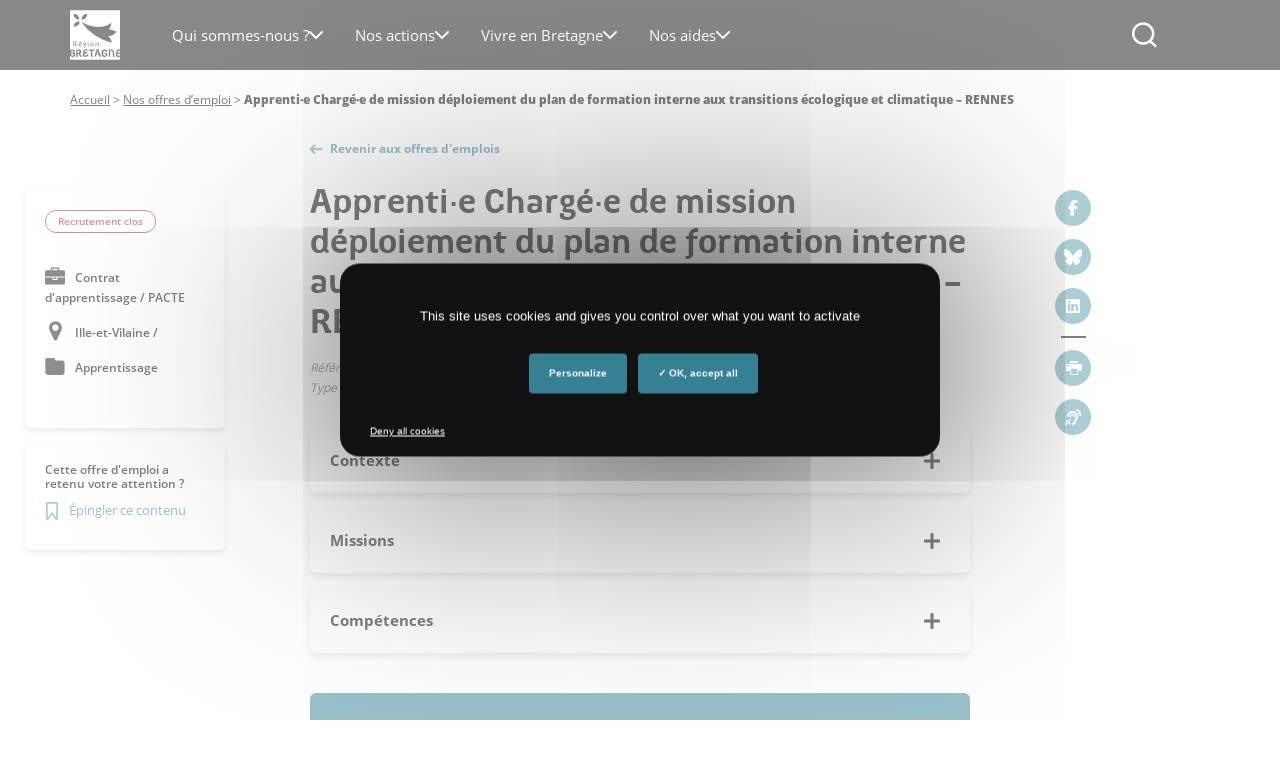

--- FILE ---
content_type: text/html; charset=UTF-8
request_url: https://www.bretagne.bzh/recrutement/offres/apprenti%C2%B7e-charge%C2%B7e-de-mission-deploiement-du-plan-de-formation-interne-aux-transitions-ecologique-et-climatique-rennes-6063/
body_size: 21895
content:
<!DOCTYPE html>
<html lang="fr-FR" class="no-js ">
<head>
    <meta charset="UTF-8">
    <!-- fix "preload key requests" on fonts -->
    <link rel="preload" href="https://www.bretagne.bzh/app/themes/bretagne/webfonts/opensans-regular.woff2" as="font" crossorigin="anonymous">
    <link rel="preload" href="https://www.bretagne.bzh/app/themes/bretagne/webfonts/opensans-semibold.woff2" as="font" crossorigin="anonymous">
    <link rel="preload" href="https://www.bretagne.bzh/app/themes/bretagne/webfonts/opensans-bold.woff2" as="font" crossorigin="anonymous">
    <link rel="preload" href="https://www.bretagne.bzh/app/themes/bretagne/webfonts/RegionBretagne-Bold.woff" as="font" crossorigin="anonymous">
    <link rel="preload" href="https://www.bretagne.bzh/app/themes/bretagne/icons/fonts/crbicon.woff2" as="font" crossorigin="anonymous">
    <!----->

        <script type="text/javascript" src="https://www.bretagne.bzh/app/themes/bretagne/lib/tarteaucitron.js/tarteaucitron.js"></script>
    <!--<script type="text/javascript" src="/dist/lib/tarteaucitron.js/tarteaucitron.services.js"></script>-->
    <!--<script type="text/javascript" src="/dist/lib/tarteaucitron.js/lang/tarteaucitron.fr.js"></script>-->
    <script type="text/javascript">
        tarteaucitron.init({
            "privacyUrl": "", /* Privacy policy url */

            "hashtag": "#tarteaucitron", /* Open the panel with this hashtag */
            "cookieName": "tarteaucitron", /* Cookie name */

            "orientation": "middle", /* Banner position (top - bottom) */
            "showAlertSmall": false, /* Show the small banner on bottom right */
            "cookieslist": true, /* Show the cookie list */
            "showIcon": false, /* Show cookie icon to manage cookies */

            "adblocker": false, /* Show a Warning if an adblocker is detected */
            "DenyAllCta" : true,
            "AcceptAllCta" : true, /* Show the accept all button when highPrivacy on */
            "highPrivacy": true, /* Disable auto consent */
            "handleBrowserDNTRequest": false, /* If Do Not Track == 1, disallow all */

            "removeCredit": true, /* Remove credit link */
            "moreInfoLink": true, /* Show more info link */
            "useExternalCss": true, /* If false, the tarteaucitron.css file will be loaded */

//    "cookieDomain": ".", /* Shared cookie for subdomain website */

            "readmoreLink": "/protection-donnees/" /* Change the default readmore link pointing to opt-out.ferank.eu */
        });
    </script>
    <meta name="pageId" content="142688"/>
    <meta name="google-site-verification" content="kGOY7LNA7RNAT8kixEcmcOENH_e-73FoWcL9KLFtT0s"/>
    

    <link href="//www.google-analytics.com" rel="dns-prefetch">
    <link href="https://www.bretagne.bzh/app/themes/bretagne/dist/img/icons/favicon.ico" rel="shortcut icon">
    <link href="https://www.bretagne.bzh/app/themes/bretagne/dist/img/icons/touch.png" rel="apple-touch-icon-precomposed">

    <meta http-equiv="X-UA-Compatible" content="IE=edge,chrome=1">
    <meta name="viewport" content="width=device-width, initial-scale=1">
    <meta name='robots' content='index, follow, max-image-preview:large, max-snippet:-1, max-video-preview:-1' />
	<style>img:is([sizes="auto" i], [sizes^="auto," i]) { contain-intrinsic-size: 3000px 1500px }</style>
	
	<!-- This site is optimized with the Yoast SEO plugin v25.9 - https://yoast.com/wordpress/plugins/seo/ -->
	<title>Offre d&#039;emploi : 6063 - Apprenti·e Chargé·e de mission déploiement du plan de formation interne aux transitions écologique et climatique - RENNES &#183; Région Bretagne</title>
	<meta name="description" content="2 avril 2024 &#183; Contrat d&#039;apprentissage &#183;" />
	<link rel="canonical" href="https://www.bretagne.bzh/recrutement/offres/apprenti·e-charge·e-de-mission-deploiement-du-plan-de-formation-interne-aux-transitions-ecologique-et-climatique-rennes-6063/" />
	<meta property="og:locale" content="fr_FR" />
	<meta property="og:type" content="article" />
	<meta property="og:title" content="Offre d&#039;emploi : 6063 - Apprenti·e Chargé·e de mission déploiement du plan de formation interne aux transitions écologique et climatique - RENNES &#183; Région Bretagne" />
	<meta property="og:description" content="2 avril 2024 &#183; Contrat d&#039;apprentissage &#183;" />
	<meta property="og:url" content="https://www.bretagne.bzh/recrutement/offres/apprenti·e-charge·e-de-mission-deploiement-du-plan-de-formation-interne-aux-transitions-ecologique-et-climatique-rennes-6063/" />
	<meta property="og:site_name" content="Région Bretagne" />
	<meta property="article:publisher" content="https://www.facebook.com/regionbretagne.bzh/" />
	<meta property="article:modified_time" content="2024-04-12T16:45:05+00:00" />
	<meta name="twitter:card" content="summary_large_image" />
	<meta name="twitter:site" content="@regionbretagne" />
	<!-- / Yoast SEO plugin. -->


<link rel='dns-prefetch' href='//www.bretagne.bzh' />
<link rel='dns-prefetch' href='//unpkg.com' />
<link rel='dns-prefetch' href='//use.fontawesome.com' />
<link rel='dns-prefetch' href='//fonts.googleapis.com' />
<link rel='stylesheet' id='wp-block-library-css' href='https://www.bretagne.bzh/wp/wp-includes/css/dist/block-library/style.min.css' media='all' />
<style id='classic-theme-styles-inline-css' type='text/css'>
/*! This file is auto-generated */
.wp-block-button__link{color:#fff;background-color:#32373c;border-radius:9999px;box-shadow:none;text-decoration:none;padding:calc(.667em + 2px) calc(1.333em + 2px);font-size:1.125em}.wp-block-file__button{background:#32373c;color:#fff;text-decoration:none}
</style>
<style id='acf-home-case-list-style-inline-css' type='text/css'>
.domain-case {
    position: relative;
    left: 50%;
    transform: translateX(-50%);
    display: grid;
    grid-template-columns: repeat(3, 1fr);
    gap: 20px;
    margin-top: 45px;
    margin-bottom: 80px;
    width: calc(100vw - 20px);
    max-width: var(--site-width);
}

.domain-case__item {
    position: relative;
    display: flex;
    flex-direction: column;
    background-color: #ffffff;
    border-radius: 6px;
    padding: 34px 30px;
    box-shadow: 0px 2px 6px 0px #00000029;
    height: 100%;
    transition: transform 0.3s ease, box-shadow 0.3s ease;
}

.domain-case__item:hover {
    transform: translateY(-3px);
    box-shadow: 0 4px 12px rgba(0, 0, 0, 0.12);
}

.domain-case__item__content {
    flex: 1;
}

.domain-case__item__icon {
    margin-bottom: 15px;
}

.domain-case__item__title {
    font-size: 18px;
    font-weight: 600;
    margin-bottom: 4px;
    line-height: 1.3;
}

.domain-case__item__title a {
    color: #000000;
    text-decoration: none;
}

.domain-case__item__title a:hover {
    color: #000000;
    text-decoration: none;
}

.domain-case__item__title a::before {
    content: '';
    position: absolute;
    top: 0;
    left: 0;
    right: 0;
    bottom: 0;
    z-index: 2;
}

.domain-case__item__desc {
    color: #555555;
}

.domain-case__item__more {
    color: #5A9EAA;
    font-weight: 700;
    font-size: 14px;
    line-height: inherit;
    margin-top: 20px;
    margin-bottom: 0;
    display: flex;
    justify-content: flex-end;
    align-items: center;
}

.domain-case__item__more:after {
    content: '';
    display: inline-block;
    vertical-align: middle;
    height: 30px;
    width: 30px;
    background-color: currentColor;
    -webkit-mask: url(/app/plugins/adimeo-domain-occupation/acf/blocks/home-case-list/../../../assets/front/img/icon-arrow-right.svg) no-repeat center;
    mask: url(/app/plugins/adimeo-domain-occupation/acf/blocks/home-case-list/../../../assets/front/img/icon-arrow-right.svg) no-repeat center;
}

/* Responsive adjustments */
@media (max-width: 992px) {
    .domain-case {
        grid-template-columns: repeat(2, 1fr);
    }
}

@media (max-width: 576px) {
    .domain-case {
        grid-template-columns: 1fr;
    }

    .domain-case__item {
        padding: 20px;
    }
}

</style>
<style id='acf-project-query-style-inline-css' type='text/css'>
.project-query {
    --project-query-bg: #FFC3FF;
    --base-multiplier: 1;
}
.wp-admin .project-query {
    --base-multiplier: 0.625;
}

.project-query {
    margin-top: 128px;
    text-align: center;
}
@media (max-width: 767px) {
    .project-query {
        margin-top: 64px;
    }
}

.project-query__title {
    font-size: calc(4rem * var(--base-multiplier));
    text-align: center;
    margin: 0 auto;
    display: inline;
    background-color: var(--project-query-bg);
    padding: 10px 20px;
    box-decoration-break: clone;
    line-height: 1.6;
}
@media (max-width: 767px) {
    .project-query__title {
        font-size: calc(3rem * var(--base-multiplier));;
    }
}

.project-query__chapo {
    font-size: calc(1.8rem * var(--base-multiplier));
    line-height: 1.75;
    text-align: center;
    margin: 16px auto 48px;
    max-width: 583px;
    font-weight: 600;
    text-wrap: balance;
}

.project-query__content {
    --background-offset: 115px;
    border-image: linear-gradient(transparent var(--background-offset, 115px), var(--project-query-bg) 0) fill 0 / 0 /0 100vw;
    padding: 0 0 64px 0;
}
@media (max-width: 767px) {
    .project-query__content {
        --background-offset: 100px;
    }
}

.project-query__items {
    text-align: left;
    position: relative;
    display: flex;
    gap: 20px;
    flex-wrap: wrap;
    justify-content: center;
    margin-bottom: 48px;
}
@media (max-width: 767px) {
    .project-query__items {
        flex-direction: column;
        justify-content: stretch;
        margin-bottom: 32px;
        gap: 16px;
        flex-wrap: nowrap;
    }
}

.page .project-query {
    position: relative;
    width: calc(100vw - 24px);
    max-width: var(--site-width, 1280px);
    left: 50%;
    transform: translateX(-50%);
}

.project-query__item {
    flex: 0 0 calc(33.3333% - 40px / 3);
    background: white;
    display: flex;
    flex-direction: column-reverse;
    overflow: hidden;
    border-radius: 2px;
}
.project-query__item a,
.project-query__item a:hover {
    text-decoration: none;
    color: inherit;
}

.project-query__item svg {
    max-width: 46px;
}
.project-query__item svg path {
    transition: fill 0.3s ease-in-out 0s;
}

.project-query__item:hover .project-query__item__wrapper::before,
.project-query__item:focus-within .project-query__item__wrapper::before {
    transform: none;
}
.project-query__item:hover svg .bg,
.project-query__item:focus-within svg .bg {
    fill: #333333;
}
@media (max-width: 767px) {
    .project-query__item {
        flex: 0 0 auto;
    }
    .project-query__item svg {
        max-width: 40px;
    }
}

.project-query__item__img {
    flex: 0 0 auto;
    aspect-ratio: 414 / 266;
}
div .project-query__item__img img {
    display: block;
    width: 100%;
    aspect-ratio: inherit;
    border-radius: 0;
    height: 380px;
    object-fit: cover;
}
@media (max-width: 767px) {
    .project-query__item__img {
        aspect-ratio: 296 / 150;
    }
}

.project-query__item__wrapper {
    display: flex;
    align-items: center;
    justify-content: space-between;
    gap: 16px;
    padding: 20px;
    flex: 1 1 auto;
    position: relative;
    background: inherit;
}
.project-query__item__wrapper::before {
    content: '';
    position: absolute;
    height: 16px;
    left: 0;
    right: 0;
    top: -8px;
    background: inherit;
    transform: scale3d(1,0,1);
    transition: transform 0.3s ease-in-out;
    border-radius: 50%;
}
@media (max-width: 767px) {
    .project-query__item__wrapper {
        padding: 17px 16px;
    }
    .project-query__item__wrapper::before {
        transform: scale3d(1, 0.5, 1);
    }
}

.project-query__item__title {
    font-size: calc(1.8rem * var(--base-multiplier));
    margin: 0;
    color: #121212;
    font-family: 'Open Sans', sans-serif;
    font-weight: 600;
    line-height: 1.2;

}
.project-query__item__title a::before {
    content: '';
    position: absolute;
    min-height: 400px;
    left: 0;
    right: 0;
    bottom: 0;
    z-index: 2;
}

@media (max-width: 767px) {
    .project-query__item__title {
        font-size: calc(1.6rem * var(--base-multiplier));
    }
}
</style>
<style id='acf-two-columns-style-inline-css' type='text/css'>
.two-columns {
    --direction: left;
    --base-multiplier: 1;
    width: 100%;
    display: grid;
    grid-template-columns: 1fr 1fr;
    align-items: center;
    position: relative;
    border-image: linear-gradient(to var(--direction, left), transparent 50%, var(--block-color, #B1E4FD) 0) fill 0 / 0 /0 100vw;
}

.two-columns__icon{
    border-radius: 2px;
    margin-top: 10px;
    display: flex;
    justify-content: space-between;
    align-items: center;
    width: 100%;
    padding: 12px;
    border-top: 3px solid black;
    background-color: white;
}

.two-columns__icon p{
    font-weight: 600;
    font-size: 14px;
    margin: 0;
}

.two-columns__icon svg {
    max-width: 46px;
}
.two-columns__icon svg path {
    transition: fill 0.3s ease-in-out 0s;
}

.two-columns__icon:hover svg .bg,
.two-columns__icon:focus-within svg .bg {
    fill: #333333;
}
@media (max-width: 767px) {
    .two-columns__icon {
        flex: 0 0 auto;
    }
    .two-columns__icon svg {
        max-width: 40px;
    }
}
@media (max-width: 767px) {
    .two-columns {
        grid-template-columns: 1fr;
        padding: 64px 0 32px;
        gap: 32px;
        border-image: none;
    }
    .two-columns + .two-columns {
        padding-top: 32px;
    }
}
.wp-admin .two-columns {
    --base-multiplier: 0.625;
}
.two-columns.two-columns--right {
    --direction: right;
}

.page .two-columns {
  width: calc(100vw - 24px);
  max-width: var(--site-width, 1280px);
  left: 50%;
  transform: translateX(-50%);
}

@media (min-width: 768px) {
    .two-columns__body {
        padding: 12.5%;
        padding-right: 0;
    }
}
@media (max-width: 767px) {
    .two-columns__body {
        text-align: center;
    }
}
.two-columns__body p {
    font-size: calc(1.8rem * var(--base-multiplier));
    font-weight: 600;
    font-family: 'Open Sans', sans-serif;
    margin-bottom: 20px;
    line-height: 1.55;
}

.two-columns__title {
    display: flex;
    justify-content: start;
    align-items: start;
    font-size: calc(4rem * var(--base-multiplier));
    text-transform: uppercase;
    margin-bottom: 20px;
}
.two-columns__title span {
    padding: 16px 20px;
    background: var(--block-color, #B1E4FD);
    color: #121212;
}
.two-columns__title span + span {
    margin-bottom: 31px;
    transform: translate(-7px, 31px);
}

@media (max-width: 767px) {
    .two-columns__title {
        font-size: calc(3rem * var(--base-multiplier));
        flex-direction: column;
        align-items: center;
    }

    .two-columns__title span {
        padding: 12px;
    }
    .two-columns__title span + span {
        margin-bottom: 0;
        transform: none;
    }
    .two-columns__body p {
        font-size: calc(1.6rem * var(--base-multiplier));
    }
}

body .two-columns__media {
    order: -1;
}
@media (min-width: 768px) {
    body .two-columns__media {
        padding: 12.5%;
        padding-left: 0;
    }
}
body .two-columns__media img,
body .two-columns__media iframe {
    width: 100%;
    height: auto;
    border-radius: 3px;
    display: block;
}
body .two-columns__media iframe {
    aspect-ratio: 16 / 12;
    outline: none;
}

@media (min-width: 768px) {
    .two-columns.two-columns--right .two-columns__body {
        padding: 12.5%;
        padding-left: 0;
    }
}
.two-columns.two-columns--right .two-columns__media {
    order: 2;
}
@media (min-width: 768px) {
    .two-columns.two-columns--right .two-columns__media {
        padding: 12.5%;
        padding-right: 0;
    }
}
</style>
<link rel='stylesheet' id='acf-hero-style-css' href='https://www.bretagne.bzh/app/plugins/adimeo-block/blocks/hero/hero.css' media='all' />
<link rel='stylesheet' id='acf-post-query-style-css' href='https://www.bretagne.bzh/app/plugins/adimeo-block/blocks/post-query/post-query.css' media='all' />
<link rel='stylesheet' id='acf-region-promotion-style-css' href='https://www.bretagne.bzh/app/plugins/adimeo-block/blocks/region-promotion/region-promotion.css' media='all' />
<style id='acf-president-style-inline-css' type='text/css'>
.president {
    --president-bg: var(--block-color, #B1E4FD);
    --base-multiplier: 1;
}

.wp-admin .president {
    --base-multiplier: 0.625;
}

.block.president {
    background-color: var(--president-bg);
    display: grid;
    grid-template-areas: 'img body cta';
    gap: 30px;
    position: relative;
    grid-template-columns: 180px 1fr auto;
    align-items: center;
    padding-right: 39px;
    margin: 40px auto;
}

@media (max-width: 767px) {
    .block.president {
        grid-template-areas: 'img' 'body' 'cta';
        grid-template-columns: 1fr;
        padding: 48px 0 64px;
        margin: 0;
        gap: 20px;
        border-image: radial-gradient(var(--president-bg) 0 0) fill 0 / 0 /0 100vw;
    }

    .two-columns + .president {
        margin-top: 32px;
    }
}

.page .block.president {
    width: calc(100vw - 24px);
    max-width: var(--site-width, 1280px);
    left: 50%;
    transform: translateX(-50%);
}

.president__body {
    grid-area: body;
    padding: 55px 0 49px 0;
}

@media (max-width: 767px) {
    .president__body {
        padding: 0;
        margin-bottom: 12px;
        text-align: center;
    }
}

.president .president__img {
    grid-area: img;
    align-self: stretch;
}

.president .president__img img {
    display: block;
    border-radius: 0;
    width: 100%;
    height: 100%;
    object-fit: cover;
}

@media (max-width: 767px) {
    .president .president__img img {
        border-radius: 4px;
        height: auto;
    }
}

.president__cta {
    grid-area: cta;
    padding: 20px 0;
    display: flex;
    align-items: center;
    gap: 10px;
    flex-wrap: wrap;
}

@media (max-width: 767px) {
    .president__cta {
        padding: 0;
        flex-direction: column;
    }
}

.president__title {
    font-size: calc(3.4rem * var(--base-multiplier, 1));
    margin: 0;
    display: inline;
    background-color: black;
    color: white;
    padding: 16px 20px 10px;
    box-decoration-break: clone;
    line-height: 1.6;
}

.president__title a {
    color: white;
}

.president__title a:hover {
    text-decoration: none;
    color: white;
}

@media (max-width: 767px) {
    .president__title {
        font-size: calc(3rem * var(--base-multiplier, 1));
        padding: 12px;
    }
}

.president__name {
    margin: 20px 0 0;
    font-size: calc(1.8rem * var(--base-multiplier));
    font-weight: 600;
    font-family: 'Open Sans', sans-serif;
    line-height: 1.55;
}

</style>
<style id='acf-quick-access-style-inline-css' type='text/css'>
.quick-access {
    --quick-access-bg: #B1E4FD;
    --base-multiplier: 1;
}
.wp-admin .quick-access {
    --base-multiplier: 0.625;
}

.quick-access {
    --background-offset: 110px;
    position: relative;
    display: grid;
    gap: 20px;
    border-image: linear-gradient(transparent var(--background-offset), var(--quick-access-bg) 0) fill 0 / 0 /0 100vw;
    padding: 64px 0;
    grid-template-columns: 1fr 1fr 1fr;
}
.hero + .quick-access {
    margin-top: -110px;
}

@media (max-width: 767px) {
    .quick-access {
        --background-offset: 146px;
        grid-template-columns: 1fr;
    }

    .hero + .quick-access {
        margin-top: -146px;
    }
}

.page .quick-access {
    width: calc(100vw - 24px);
    max-width: var(--site-width, 1280px);
    left: 50%;
    transform: translateX(-50%);
}

.quick-access__item {
    background: white;
    padding: 20px 90px 20px 32px;
    min-height: 164px;
    border-radius: 2px;
    position: relative;
    min-height: 164px;
    display: flex;
    flex-direction: column;
    justify-content: center;
    font-size: calc(1.6rem * var(--base-multiplier));
    color: #555555;
    overflow: hidden;
}
.quick-access__item::before {
    content: '';
    position: absolute;
    top: -3px;
    left: 0;
    width: 100%;
    height: 8px;
    background-color: #121212;
    border-radius: 2px 2px 0 0;
    transition: 0.3s ease-in-out 0s;
    transform: none;
}

.quick-access__item a,
.quick-access__item a:hover {
    text-decoration: none;
    color: inherit;
}
.quick-access__item p {
    margin: 0;
}
.quick-access__item:hover::before,
.quick-access__item:focus-within::before {
    transform: translate3d(0, 3px, 0);
    background-color: #333333;
}
.quick-access__item:hover svg .bg,
.quick-access__item:focus-within svg .bg {
    fill: #333333;
}
.quick-access__item__icon {
    position: absolute;
    top: 50%;
    right: 30px;
    transform: translateY(-50%);

}
.quick-access__item__icon svg {
    max-width: 46px;
}
.quick-access__item__icon path {
    transition: fill 0.3s ease-in-out 0s;
}

@media (max-width: 767px) {
    .quick-access__item {
        padding: 26px 72px 20px 20px;
        min-height: 0;
    }

    .quick-access__item__icon {
        right: 20px;
    }
    .quick-access__item__icon svg {
        max-width: 40px;
    }
}
.quick-access__item--alt {
    padding-right: 30px;
}
@media (min-width: 767px) {
    .quick-access__item--alt {
        grid-row: 1 / span 2;
        grid-column: 3;
    }
}
@media (max-width: 767px) {
    .quick-access__item--alt {
        padding-right: 20px;
    }
}
.quick-access__item--alt p {
    margin-bottom: 20px;
}
.quick-access__item--alt select {
    border-radius: 8px;
    border: solid #999 1px;
    padding: 13px 33px 13px 13px;
    background: white url('data:image/svg+xml,<svg xmlns="http://www.w3.org/2000/svg" width="14" height="8" fill="none"><path stroke="%23777" stroke-linecap="round" stroke-linejoin="round" stroke-width="2" d="M13 1 7 7 1 1"/></svg>') no-repeat;
    background-position: calc(100% - 13px) center;
    margin-bottom: 12px;
    width: 100%;
    color: #333;
    overflow: hidden;
    text-overflow: ellipsis;
}
.quick-access__item--alt .button {
    display: flex;
    width: 100%;
}

.quick-access__item__title {
    font-size: calc(2.6rem * var(--base-multiplier));
    text-transform: none;
    margin: 0 0 8px;
    color: #121212;
    line-height: 1.1;
}
.quick-access__item__title a::before {
    content: '';
    position: absolute;
    top: 0;
    left: 0;
    right: 0;
    bottom: 0;
    z-index: 2;
}

@media (max-width: 767px) {
    .quick-access__item__title {
        font-size: calc(2rem * var(--base-multiplier));
    }
}
</style>
<style id='global-styles-inline-css' type='text/css'>
:root{--wp--preset--aspect-ratio--square: 1;--wp--preset--aspect-ratio--4-3: 4/3;--wp--preset--aspect-ratio--3-4: 3/4;--wp--preset--aspect-ratio--3-2: 3/2;--wp--preset--aspect-ratio--2-3: 2/3;--wp--preset--aspect-ratio--16-9: 16/9;--wp--preset--aspect-ratio--9-16: 9/16;--wp--preset--color--black: #000000;--wp--preset--color--cyan-bluish-gray: #abb8c3;--wp--preset--color--white: #ffffff;--wp--preset--color--pale-pink: #f78da7;--wp--preset--color--vivid-red: #cf2e2e;--wp--preset--color--luminous-vivid-orange: #ff6900;--wp--preset--color--luminous-vivid-amber: #fcb900;--wp--preset--color--light-green-cyan: #7bdcb5;--wp--preset--color--vivid-green-cyan: #00d084;--wp--preset--color--pale-cyan-blue: #8ed1fc;--wp--preset--color--vivid-cyan-blue: #0693e3;--wp--preset--color--vivid-purple: #9b51e0;--wp--preset--gradient--vivid-cyan-blue-to-vivid-purple: linear-gradient(135deg,rgba(6,147,227,1) 0%,rgb(155,81,224) 100%);--wp--preset--gradient--light-green-cyan-to-vivid-green-cyan: linear-gradient(135deg,rgb(122,220,180) 0%,rgb(0,208,130) 100%);--wp--preset--gradient--luminous-vivid-amber-to-luminous-vivid-orange: linear-gradient(135deg,rgba(252,185,0,1) 0%,rgba(255,105,0,1) 100%);--wp--preset--gradient--luminous-vivid-orange-to-vivid-red: linear-gradient(135deg,rgba(255,105,0,1) 0%,rgb(207,46,46) 100%);--wp--preset--gradient--very-light-gray-to-cyan-bluish-gray: linear-gradient(135deg,rgb(238,238,238) 0%,rgb(169,184,195) 100%);--wp--preset--gradient--cool-to-warm-spectrum: linear-gradient(135deg,rgb(74,234,220) 0%,rgb(151,120,209) 20%,rgb(207,42,186) 40%,rgb(238,44,130) 60%,rgb(251,105,98) 80%,rgb(254,248,76) 100%);--wp--preset--gradient--blush-light-purple: linear-gradient(135deg,rgb(255,206,236) 0%,rgb(152,150,240) 100%);--wp--preset--gradient--blush-bordeaux: linear-gradient(135deg,rgb(254,205,165) 0%,rgb(254,45,45) 50%,rgb(107,0,62) 100%);--wp--preset--gradient--luminous-dusk: linear-gradient(135deg,rgb(255,203,112) 0%,rgb(199,81,192) 50%,rgb(65,88,208) 100%);--wp--preset--gradient--pale-ocean: linear-gradient(135deg,rgb(255,245,203) 0%,rgb(182,227,212) 50%,rgb(51,167,181) 100%);--wp--preset--gradient--electric-grass: linear-gradient(135deg,rgb(202,248,128) 0%,rgb(113,206,126) 100%);--wp--preset--gradient--midnight: linear-gradient(135deg,rgb(2,3,129) 0%,rgb(40,116,252) 100%);--wp--preset--font-size--small: 13px;--wp--preset--font-size--medium: 20px;--wp--preset--font-size--large: 36px;--wp--preset--font-size--x-large: 42px;--wp--preset--spacing--20: 0.44rem;--wp--preset--spacing--30: 0.67rem;--wp--preset--spacing--40: 1rem;--wp--preset--spacing--50: 1.5rem;--wp--preset--spacing--60: 2.25rem;--wp--preset--spacing--70: 3.38rem;--wp--preset--spacing--80: 5.06rem;--wp--preset--shadow--natural: 6px 6px 9px rgba(0, 0, 0, 0.2);--wp--preset--shadow--deep: 12px 12px 50px rgba(0, 0, 0, 0.4);--wp--preset--shadow--sharp: 6px 6px 0px rgba(0, 0, 0, 0.2);--wp--preset--shadow--outlined: 6px 6px 0px -3px rgba(255, 255, 255, 1), 6px 6px rgba(0, 0, 0, 1);--wp--preset--shadow--crisp: 6px 6px 0px rgba(0, 0, 0, 1);}:where(.is-layout-flex){gap: 0.5em;}:where(.is-layout-grid){gap: 0.5em;}body .is-layout-flex{display: flex;}.is-layout-flex{flex-wrap: wrap;align-items: center;}.is-layout-flex > :is(*, div){margin: 0;}body .is-layout-grid{display: grid;}.is-layout-grid > :is(*, div){margin: 0;}:where(.wp-block-columns.is-layout-flex){gap: 2em;}:where(.wp-block-columns.is-layout-grid){gap: 2em;}:where(.wp-block-post-template.is-layout-flex){gap: 1.25em;}:where(.wp-block-post-template.is-layout-grid){gap: 1.25em;}.has-black-color{color: var(--wp--preset--color--black) !important;}.has-cyan-bluish-gray-color{color: var(--wp--preset--color--cyan-bluish-gray) !important;}.has-white-color{color: var(--wp--preset--color--white) !important;}.has-pale-pink-color{color: var(--wp--preset--color--pale-pink) !important;}.has-vivid-red-color{color: var(--wp--preset--color--vivid-red) !important;}.has-luminous-vivid-orange-color{color: var(--wp--preset--color--luminous-vivid-orange) !important;}.has-luminous-vivid-amber-color{color: var(--wp--preset--color--luminous-vivid-amber) !important;}.has-light-green-cyan-color{color: var(--wp--preset--color--light-green-cyan) !important;}.has-vivid-green-cyan-color{color: var(--wp--preset--color--vivid-green-cyan) !important;}.has-pale-cyan-blue-color{color: var(--wp--preset--color--pale-cyan-blue) !important;}.has-vivid-cyan-blue-color{color: var(--wp--preset--color--vivid-cyan-blue) !important;}.has-vivid-purple-color{color: var(--wp--preset--color--vivid-purple) !important;}.has-black-background-color{background-color: var(--wp--preset--color--black) !important;}.has-cyan-bluish-gray-background-color{background-color: var(--wp--preset--color--cyan-bluish-gray) !important;}.has-white-background-color{background-color: var(--wp--preset--color--white) !important;}.has-pale-pink-background-color{background-color: var(--wp--preset--color--pale-pink) !important;}.has-vivid-red-background-color{background-color: var(--wp--preset--color--vivid-red) !important;}.has-luminous-vivid-orange-background-color{background-color: var(--wp--preset--color--luminous-vivid-orange) !important;}.has-luminous-vivid-amber-background-color{background-color: var(--wp--preset--color--luminous-vivid-amber) !important;}.has-light-green-cyan-background-color{background-color: var(--wp--preset--color--light-green-cyan) !important;}.has-vivid-green-cyan-background-color{background-color: var(--wp--preset--color--vivid-green-cyan) !important;}.has-pale-cyan-blue-background-color{background-color: var(--wp--preset--color--pale-cyan-blue) !important;}.has-vivid-cyan-blue-background-color{background-color: var(--wp--preset--color--vivid-cyan-blue) !important;}.has-vivid-purple-background-color{background-color: var(--wp--preset--color--vivid-purple) !important;}.has-black-border-color{border-color: var(--wp--preset--color--black) !important;}.has-cyan-bluish-gray-border-color{border-color: var(--wp--preset--color--cyan-bluish-gray) !important;}.has-white-border-color{border-color: var(--wp--preset--color--white) !important;}.has-pale-pink-border-color{border-color: var(--wp--preset--color--pale-pink) !important;}.has-vivid-red-border-color{border-color: var(--wp--preset--color--vivid-red) !important;}.has-luminous-vivid-orange-border-color{border-color: var(--wp--preset--color--luminous-vivid-orange) !important;}.has-luminous-vivid-amber-border-color{border-color: var(--wp--preset--color--luminous-vivid-amber) !important;}.has-light-green-cyan-border-color{border-color: var(--wp--preset--color--light-green-cyan) !important;}.has-vivid-green-cyan-border-color{border-color: var(--wp--preset--color--vivid-green-cyan) !important;}.has-pale-cyan-blue-border-color{border-color: var(--wp--preset--color--pale-cyan-blue) !important;}.has-vivid-cyan-blue-border-color{border-color: var(--wp--preset--color--vivid-cyan-blue) !important;}.has-vivid-purple-border-color{border-color: var(--wp--preset--color--vivid-purple) !important;}.has-vivid-cyan-blue-to-vivid-purple-gradient-background{background: var(--wp--preset--gradient--vivid-cyan-blue-to-vivid-purple) !important;}.has-light-green-cyan-to-vivid-green-cyan-gradient-background{background: var(--wp--preset--gradient--light-green-cyan-to-vivid-green-cyan) !important;}.has-luminous-vivid-amber-to-luminous-vivid-orange-gradient-background{background: var(--wp--preset--gradient--luminous-vivid-amber-to-luminous-vivid-orange) !important;}.has-luminous-vivid-orange-to-vivid-red-gradient-background{background: var(--wp--preset--gradient--luminous-vivid-orange-to-vivid-red) !important;}.has-very-light-gray-to-cyan-bluish-gray-gradient-background{background: var(--wp--preset--gradient--very-light-gray-to-cyan-bluish-gray) !important;}.has-cool-to-warm-spectrum-gradient-background{background: var(--wp--preset--gradient--cool-to-warm-spectrum) !important;}.has-blush-light-purple-gradient-background{background: var(--wp--preset--gradient--blush-light-purple) !important;}.has-blush-bordeaux-gradient-background{background: var(--wp--preset--gradient--blush-bordeaux) !important;}.has-luminous-dusk-gradient-background{background: var(--wp--preset--gradient--luminous-dusk) !important;}.has-pale-ocean-gradient-background{background: var(--wp--preset--gradient--pale-ocean) !important;}.has-electric-grass-gradient-background{background: var(--wp--preset--gradient--electric-grass) !important;}.has-midnight-gradient-background{background: var(--wp--preset--gradient--midnight) !important;}.has-small-font-size{font-size: var(--wp--preset--font-size--small) !important;}.has-medium-font-size{font-size: var(--wp--preset--font-size--medium) !important;}.has-large-font-size{font-size: var(--wp--preset--font-size--large) !important;}.has-x-large-font-size{font-size: var(--wp--preset--font-size--x-large) !important;}
:where(.wp-block-post-template.is-layout-flex){gap: 1.25em;}:where(.wp-block-post-template.is-layout-grid){gap: 1.25em;}
:where(.wp-block-columns.is-layout-flex){gap: 2em;}:where(.wp-block-columns.is-layout-grid){gap: 2em;}
:root :where(.wp-block-pullquote){font-size: 1.5em;line-height: 1.6;}
</style>
<link rel='stylesheet' id='contact-form-7-css' href='https://www.bretagne.bzh/app/plugins/contact-form-7/includes/css/styles.css' media='all' />
<link rel='stylesheet' id='adimeo-block_css-css' href='https://www.bretagne.bzh/app/plugins/adimeo-block/assets/build/css/style.css' media='all' />
<link crossorigin="anonymous" rel='stylesheet' id='fontawesome-css' href='https://use.fontawesome.com/releases/v5.11.2/css/all.css' media='all' />
<link rel='stylesheet' id='custom_css-css' href='https://www.bretagne.bzh/app/plugins/plugin-cap-collectif/src/assets/styles/main.css' media='all' />
<link rel='stylesheet' id='reset-css' href='https://www.bretagne.bzh/app/themes/bretagne/style.css' media='all' />
<link rel='stylesheet' id='tarteaucitron-css-css' href='https://www.bretagne.bzh/app/themes/bretagne/lib/tarteaucitron.js/css/tarteaucitron.css' media='all' />
<link rel='stylesheet' id='normalize-css' href='https://www.bretagne.bzh/app/themes/bretagne/lib/normalize/normalize.css' media='all' />
<link rel='stylesheet' id='bootstrap-css' href='https://www.bretagne.bzh/app/themes/bretagne/lib/bootstrap/css/bootstrap.min.css' media='all' />
<link rel='stylesheet' id='bootstrap-selectcss-css' href='https://www.bretagne.bzh/app/themes/bretagne/lib/bootstrap-select/css/bootstrap-select.min.css' media='all' />
<link rel='stylesheet' id='fontawesomev6-css' href='https://www.bretagne.bzh/app/themes/bretagne/lib/fontawesomev6/css/all.min.css' media='all' />
<link rel='stylesheet' id='magnificcss-css' href='https://www.bretagne.bzh/app/themes/bretagne/lib/magnificpopup/css/magnific-popup.css' media='all' />
<link crossorigin="anonymous" rel='stylesheet' id='open-sanss-css' href='https://fonts.googleapis.com/css?family=Open+Sans%3A400%2C600%2C700%2C800&#038;display=swap' media='all' />
<link rel='stylesheet' id='owl-carousel-css-css' href='https://www.bretagne.bzh/app/themes/bretagne/lib/owl/owl.carousel.min.css' media='all' />
<link rel='stylesheet' id='main-css' href='https://www.bretagne.bzh/app/themes/bretagne/dist/css/main.css' media='all' />
<link rel='stylesheet' id='icons-css' href='https://www.bretagne.bzh/app/themes/bretagne/icons/style.css' media='all' />
<link rel='stylesheet' id='acf-fonticonpicker-icons-css' href='https://www.bretagne.bzh/app/themes/bretagne/icons/style.css' media='all' />
<link rel='stylesheet' id='must-leaflet-css' href='https://www.bretagne.bzh/app/themes/bretagne/../../plugins/acf-openstreetmap-field/assets/css/acf-osm-leaflet.css' media='all' />
<link rel='stylesheet' id='cf7cf-style-css' href='https://www.bretagne.bzh/app/plugins/cf7-conditional-fields/style.css' media='all' />
<link rel='stylesheet' id='sib-front-css-css' href='https://www.bretagne.bzh/app/plugins/mailin/css/mailin-front.css' media='all' />
<script type="text/javascript" src="https://www.bretagne.bzh/app/themes/bretagne/lib/jquery/jquery.min.js" id="jquery-core-js"></script>
<script type="text/javascript" src="https://www.bretagne.bzh/app/themes/bretagne/lib/bootstrap/js/popper.min.js" id="popper-js"></script>
<script type="text/javascript" src="https://www.bretagne.bzh/app/themes/bretagne/lib/bootstrap/js/bootstrap.min.js" id="bootstrap-js"></script>
<script type="text/javascript" src="https://www.bretagne.bzh/app/themes/bretagne/lib/bootstrap-select/js/bootstrap-select.min.js" id="bootstrap-selectjs-js"></script>
<script type="text/javascript" src="https://www.bretagne.bzh/app/themes/bretagne/lib/magnificpopup/js/jquery.magnific-popup.js" id="magnificjs-js"></script>
<script type="text/javascript" src="https://www.bretagne.bzh/app/themes/bretagne/lib/touchswipe/touchswipe.min.js" id="touchswipejs-js"></script>
<script type="text/javascript" src="https://www.bretagne.bzh/app/themes/bretagne/lib/conditionizr/conditionizr-4.3.0.min.js" id="conditionizr-js"></script>
<script type="text/javascript" src="https://www.bretagne.bzh/app/themes/bretagne/lib/modernizr/modernizr-2.7.1.min.js" id="modernizr-js"></script>
<script type="text/javascript" src="https://www.bretagne.bzh/app/themes/bretagne/lib/responsivevoice/responsivevoice.min.js" id="responsivevoice-js-js"></script>
<script type="text/javascript" src="https://www.bretagne.bzh/app/themes/bretagne/lib/owl/owl.carousel.min.js" id="owl-js-js"></script>
<script type="text/javascript" src="https://www.bretagne.bzh/app/themes/bretagne/lib/clamp/clamp.min.js" id="clamp-js-js"></script>
<script type="text/javascript" src="https://www.bretagne.bzh/app/themes/bretagne/lib/lazyload/lazyload.min.js" id="lazyload-js"></script>
<script type="text/javascript" id="wpml-cookie-js-extra">
/* <![CDATA[ */
var wpml_cookies = {"wp-wpml_current_language":{"value":"fr","expires":1,"path":"\/"}};
var wpml_cookies = {"wp-wpml_current_language":{"value":"fr","expires":1,"path":"\/"}};
/* ]]> */
</script>
<script type="text/javascript" src="https://www.bretagne.bzh/app/plugins/sitepress-multilingual-cms/res/js/cookies/language-cookie.js" id="wpml-cookie-js" defer="defer" data-wp-strategy="defer"></script>
<script type="text/javascript" src="https://www.bretagne.bzh/app/plugins/wp-retina-2x/app/retina.min.js" id="wr2x-retinajs-js-js"></script>
<script type="text/javascript" id="loadmoreAjax-js-before">
/* <![CDATA[ */
var ajaxurl = "https://www.bretagne.bzh/wp/wp-admin/admin-ajax.php";
/* ]]> */
</script>
<script type="text/javascript" src="https://www.bretagne.bzh/app/themes/bretagne/dist/js/ajax.js" id="loadmoreAjax-js"></script>
<script type="text/javascript" src="https://www.bretagne.bzh/app/themes/bretagne/portail_connecte/js/all.js" id="pfs-all-js"></script>
<script type="text/javascript" id="epingles-js-extra">
/* <![CDATA[ */
var nonceSettings = {"nonce":"a41e0bb831"};
/* ]]> */
</script>
<script type="text/javascript" src="https://www.bretagne.bzh/app/themes/bretagne/portail_connecte/js/epingles.js" id="epingles-js"></script>
<script type="text/javascript" id="sib-front-js-js-extra">
/* <![CDATA[ */
var sibErrMsg = {"invalidMail":"Please fill out valid email address","requiredField":"Please fill out required fields","invalidDateFormat":"Please fill out valid date format","invalidSMSFormat":"Please fill out valid phone number"};
var ajax_sib_front_object = {"ajax_url":"https:\/\/www.bretagne.bzh\/wp\/wp-admin\/admin-ajax.php","ajax_nonce":"561d6956c3","flag_url":"https:\/\/www.bretagne.bzh\/app\/plugins\/mailin\/img\/flags\/"};
/* ]]> */
</script>
<script type="text/javascript" src="https://www.bretagne.bzh/app/plugins/mailin/js/mailin-front.js" id="sib-front-js-js"></script>
<link rel="https://api.w.org/" href="https://www.bretagne.bzh/wp-json/" /><link rel="alternate" title="oEmbed (JSON)" type="application/json+oembed" href="https://www.bretagne.bzh/wp-json/oembed/1.0/embed?url=https%3A%2F%2Fwww.bretagne.bzh%2Frecrutement%2Foffres%2Fapprenti%25c2%25b7e-charge%25c2%25b7e-de-mission-deploiement-du-plan-de-formation-interne-aux-transitions-ecologique-et-climatique-rennes-6063%2F" />
<link rel="alternate" title="oEmbed (XML)" type="text/xml+oembed" href="https://www.bretagne.bzh/wp-json/oembed/1.0/embed?url=https%3A%2F%2Fwww.bretagne.bzh%2Frecrutement%2Foffres%2Fapprenti%25c2%25b7e-charge%25c2%25b7e-de-mission-deploiement-du-plan-de-formation-interne-aux-transitions-ecologique-et-climatique-rennes-6063%2F&#038;format=xml" />
<meta name="generator" content="WPML ver:4.7.6 stt:67,4,69;" />

    <!-- Hotjar Tracking Code for https://www.bretagne.bzh/ -->

    
    <script>
        (function(h,o,t,j,a,r){
            h.hj=h.hj||function(){(h.hj.q=h.hj.q||[]).push(arguments)};
            h._hjSettings={hjid:3325837,hjsv:6};
            a=o.getElementsByTagName('head')[0];
            r=o.createElement('script');r.async=1;
            r.src=t+h._hjSettings.hjid+j+h._hjSettings.hjsv;
            a.appendChild(r);
        })(window,document,'https://static.hotjar.com/c/hotjar-','.js?sv=');
    </script>
    <!-- There is no amphtml version available for this URL. -->                <!-- Matomo Tag Manager -->
                <script>
                    var _mtm = window._mtm = window._mtm || [];
                    _mtm.push({'mtm.startTime': (new Date().getTime()), 'event': 'mtm.Start'});
                    var d=document, g=d.createElement('script'), s=d.getElementsByTagName('script')[0];
                    g.async=true; g.src='https://stats-web.bretagne.bzh/js/container_DmPky8J3.js'; s.parentNode.insertBefore(g,s);
                </script>
                <!-- End Matomo Tag Manager -->
                <link rel="icon" href="https://www.bretagne.bzh/app/uploads/favicon.png" sizes="32x32" />
<link rel="icon" href="https://www.bretagne.bzh/app/uploads/favicon.png" sizes="192x192" />
<link rel="apple-touch-icon" href="https://www.bretagne.bzh/app/uploads/favicon.png" />
<meta name="msapplication-TileImage" content="https://www.bretagne.bzh/app/uploads/favicon.png" />
<script>
        // conditionizr.com
        // configure environment tests
        conditionizr.config({
            assets: 'https://www.bretagne.bzh/app/themes/bretagne',
            tests: {}
        });
        </script>
    <!-- Hotjar Tracking Code for https://www.bretagne.bzh/ -->
    <script>
        (function (h, o, t, j, a, r) {
            h.hj = h.hj || function () {
                (h.hj.q = h.hj.q || []).push(arguments)
            };
            h._hjSettings = {hjid: 2579396, hjsv: 6};
            a = o.getElementsByTagName('head')[0];
            r = o.createElement('script');
            r.async = 1;
            r.src = t + h._hjSettings.hjid + j + h._hjSettings.hjsv;
            a.appendChild(r);
        })(window, document, 'https://static.hotjar.com/c/hotjar-', '.js?sv=');
    </script>

</head>
<body class="wp-singular offre-d-emploi-template-default single single-offre-d-emploi postid-142688 wp-theme-bretagne apprentie-chargee-de-mission-deploiement-du-plan-de-formation-interne-aux-transitions-ecologique-et-climatique-rennes-6063">
<header class="header" role="banner">
    <div class="header__wrapper">
        <div class="header__logo">
            <a href="https://www.bretagne.bzh"><img src="https://www.bretagne.bzh/app/themes/bretagne/dist/img/logo.svg"
                                                      alt="Région Bretagne (aller à l'accueil)"
                                                      width="50" height="50"/></a>
        </div>
        <div id="menu" class="header__nav" tabindex="-1">
            
    <nav class="main__nav menu menu menu--fr-menu-header-nouvelle-home">
        <ul class="menu__list">
                                <li class="menu__item menu-item menu-item-type-post_type menu-item-object-page menu-item-has-children menu-item-195248">
                    <button class="menu__toggle" aria-expanded="false">
                Qui sommes-nous ?
            </button>
                            <div class="menu__submenu-wrapper">
                    <ul class="menu__sub-list">
                                                        <li class="menu__item menu-item menu-item-type-custom menu-item-object-custom menu-item-has-children menu-item-195244">
                                    <p class="menu__title">Le Conseil régional</p>
                                        <ul class="menu__sub-list">
                                                <li class="menu__item menu-item menu-item-type-post_type menu-item-object-page menu-item-195576">
                                    <a  href="https://www.bretagne.bzh/region/notre-fonctionnement/"
                    class="menu__link"
                    target="_self"                                        >
                    Notre fonctionnement
                </a>
                                    </li>

                                                <li class="menu__item menu-item menu-item-type-post_type menu-item-object-page menu-item-194611">
                                    <a  href="https://www.bretagne.bzh/region/president/"
                    class="menu__link"
                    target="_self"                                        >
                    Le Président
                </a>
                                    </li>

                                                <li class="menu__item menu-item menu-item-type-post_type menu-item-object-page menu-item-209758">
                                    <a  href="https://www.bretagne.bzh/region/notre-fonctionnement/elus/annuaire/"
                    class="menu__link"
                    target="_self"                                        >
                    Les élu·es
                </a>
                                    </li>

                                                <li class="menu__item menu-item menu-item-type-post_type menu-item-object-page menu-item-195510">
                                    <a  href="https://www.bretagne.bzh/region/decisions/"
                    class="menu__link"
                    target="_self"                                        >
                    Décisions et actes administratifs
                </a>
                                    </li>

                                                <li class="menu__item menu-item menu-item-type-post_type menu-item-object-page menu-item-195512">
                                    <a  href="https://www.bretagne.bzh/region/egalite/"
                    class="menu__link"
                    target="_self"                                        >
                    Nos valeurs
                </a>
                                    </li>

                                    </ul>
                        </li>

                                                        <li class="menu__item menu-item menu-item-type-custom menu-item-object-custom menu-item-has-children menu-item-195614">
                                    <p class="menu__title">Échanger et participer</p>
                                        <ul class="menu__sub-list">
                                                <li class="menu__item menu-item menu-item-type-post_type menu-item-object-page menu-item-194620">
                                    <a  href="https://www.bretagne.bzh/region/president/parlons-bretagne/"
                    class="menu__link"
                    target="_self"                                        >
                    Parlons Bretagne !
                </a>
                                    </li>

                                                <li class="menu__item menu-item menu-item-type-post_type menu-item-object-page menu-item-194621">
                                    <a  href="https://www.bretagne.bzh/contact/"
                    class="menu__link"
                    target="_self"                                        >
                    Nous contacter
                </a>
                                    </li>

                                                <li class="menu__item menu-item menu-item-type-post_type menu-item-object-page menu-item-194617">
                                    <a  href="https://www.bretagne.bzh/region/contribuer/"
                    class="menu__link"
                    target="_self"                                        >
                    Donnez votre avis
                </a>
                                    </li>

                                                <li class="menu__item menu-item menu-item-type-post_type menu-item-object-page menu-item-194622">
                                    <a  href="https://www.bretagne.bzh/region/vos-droits/"
                    class="menu__link"
                    target="_self"                                        >
                    Vos droits
                </a>
                                    </li>

                                    </ul>
                        </li>

                                            </ul>
                    <button class="menu__close">
                        Fermer
                    </button>
                </div>
                        </li>

                                <li class="menu__item menu-item menu-item-type-post_type menu-item-object-page menu-item-has-children menu-item-195258">
                    <button class="menu__toggle" aria-expanded="false">
                Nos actions
            </button>
                            <div class="menu__submenu-wrapper">
                    <ul class="menu__sub-list">
                                                        <li class="menu__item menu-item menu-item-type-custom menu-item-object-custom menu-item-has-children menu-item-195259">
                                    <p class="menu__title">Nos compétences</p>
                                        <ul class="menu__sub-list">
                                                <li class="menu__item menu-item menu-item-type-custom menu-item-object-custom menu-item-195517">
                                    <a  href="https://www.bretagne.bzh/actions/economie-emploi/"
                    class="menu__link"
                    target="_self"                                        >
                    Économie
                </a>
                                    </li>

                                                <li class="menu__item menu-item menu-item-type-post_type menu-item-object-page menu-item-194647">
                                    <a  href="https://www.bretagne.bzh/actions/formation/"
                    class="menu__link"
                    target="_self"                                        >
                    Formation, Orientation
                </a>
                                    </li>

                                                <li class="menu__item menu-item menu-item-type-post_type menu-item-object-page menu-item-195519">
                                    <a  href="https://www.bretagne.bzh/actions/accompagnement-lycees/"
                    class="menu__link"
                    target="_self"                                        >
                    Vie lycéenne
                </a>
                                    </li>

                                                <li class="menu__item menu-item menu-item-type-custom menu-item-object-custom menu-item-195524">
                                    <a  href="https://www.bretagne.bzh/actions/transports/"
                    class="menu__link"
                    target="_self"                                        >
                    Transports
                </a>
                                    </li>

                                                <li class="menu__item menu-item menu-item-type-post_type menu-item-object-page menu-item-194646">
                                    <a  href="https://www.bretagne.bzh/actions/amenagement-territoire/"
                    class="menu__link"
                    target="_self"                                        >
                    Territoire
                </a>
                                    </li>

                                                <li class="menu__item menu-item menu-item-type-custom menu-item-object-custom menu-item-195535">
                                    <a  href="https://www.bretagne.bzh/actions/environnement/"
                    class="menu__link"
                    target="_self"                                        >
                    Environnement
                </a>
                                    </li>

                                                <li class="menu__item menu-item menu-item-type-post_type menu-item-object-page menu-item-194649">
                                    <a  href="https://www.bretagne.bzh/actions/mer/"
                    class="menu__link"
                    target="_self"                                        >
                    Mer
                </a>
                                    </li>

                                                <li class="menu__item menu-item menu-item-type-post_type menu-item-object-page menu-item-195528">
                                    <a  href="https://www.bretagne.bzh/nos-actions/culture-et-sport/"
                    class="menu__link"
                    target="_self"                                        >
                    Culture et Sport
                </a>
                                    </li>

                                                <li class="menu__item menu-item menu-item-type-post_type menu-item-object-page menu-item-194648">
                                    <a  href="https://www.bretagne.bzh/actions/europe-international/"
                    class="menu__link"
                    target="_self"                                        >
                    Europe et international
                </a>
                                    </li>

                                    </ul>
                        </li>

                                                        <li class="menu__item menu-item menu-item-type-custom menu-item-object-custom menu-item-has-children menu-item-195265">
                                    <p class="menu__title">En ce moment</p>
                                        <ul class="menu__sub-list">
                                                <li class="menu__item menu-item menu-item-type-post_type menu-item-object-page menu-item-194653">
                                    <a  href="https://www.bretagne.bzh/actualites/"
                    class="menu__link"
                    target="_self"                                        >
                    Nos actualités
                </a>
                                    </li>

                                                <li class="menu__item menu-item menu-item-type-post_type menu-item-object-page menu-item-195539">
                                    <a  href="https://www.bretagne.bzh/actions/grands-projets/"
                    class="menu__link"
                    target="_self"                                        >
                    Nos priorités
                </a>
                                    </li>

                                    </ul>
                        </li>

                                            </ul>
                    <button class="menu__close">
                        Fermer
                    </button>
                </div>
                        </li>

                                <li class="menu__item menu-item menu-item-type-post_type menu-item-object-page menu-item-has-children menu-item-195274">
                    <button class="menu__toggle" aria-expanded="false">
                Vivre en Bretagne
            </button>
                            <div class="menu__submenu-wrapper">
                    <ul class="menu__sub-list">
                                                        <li class="menu__item menu-item menu-item-type-custom menu-item-object-custom menu-item-has-children menu-item-195280">
                                    <p class="menu__title">Votre besoin</p>
                                        <ul class="menu__sub-list">
                                                <li class="menu__item menu-item menu-item-type-post_type menu-item-object-page menu-item-194675">
                                    <a  href="https://www.bretagne.bzh/vivre/etudier/"
                    class="menu__link"
                    target="_self"                                        >
                    Étudier
                </a>
                                    </li>

                                                <li class="menu__item menu-item menu-item-type-post_type menu-item-object-page menu-item-194679">
                                    <a  href="https://www.bretagne.bzh/vivre/investir/"
                    class="menu__link"
                    target="_self"                                        >
                    Investir
                </a>
                                    </li>

                                                <li class="menu__item menu-item menu-item-type-post_type menu-item-object-page menu-item-194678">
                                    <a  href="https://www.bretagne.bzh/vivre/s-installer/"
                    class="menu__link"
                    target="_self"                                        >
                    S’installer
                </a>
                                    </li>

                                                <li class="menu__item menu-item menu-item-type-post_type menu-item-object-page menu-item-194670">
                                    <a  href="https://www.bretagne.bzh/vivre/visiter/"
                    class="menu__link"
                    target="_self"                                        >
                    Visiter
                </a>
                                    </li>

                                    </ul>
                        </li>

                                                        <li class="menu__item menu-item menu-item-type-custom menu-item-object-custom menu-item-has-children menu-item-195238">
                                    <p class="menu__title">L'identité bretonne</p>
                                        <ul class="menu__sub-list">
                                                <li class="menu__item menu-item menu-item-type-post_type menu-item-object-page menu-item-195239">
                                    <a  href="https://www.bretagne.bzh/vivre/notre-adn/"
                    class="menu__link"
                    target="_self"                                        >
                    Un ADN d’exception
                </a>
                                    </li>

                                                <li class="menu__item menu-item menu-item-type-post_type menu-item-object-page menu-item-195240">
                                    <a  href="https://www.bretagne.bzh/vivre/marque-bretagne/"
                    class="menu__link"
                    target="_self"                                        >
                    La marque Bretagne
                </a>
                                    </li>

                                                <li class="menu__item menu-item menu-item-type-custom menu-item-object-custom menu-item-195550">
                                    <a  href="https://www.bretagne.bzh/vivre/bretonnes-et-bretons-du-monde/"
                    class="menu__link"
                    target="_self"                                        >
                    Bretonnes et Bretons
                </a>
                                    </li>

                                    </ul>
                        </li>

                                                        <li class="menu__item menu-item menu-item-type-custom menu-item-object-custom menu-item-has-children menu-item-195293">
                                    <p class="menu__title">Nos médias</p>
                                        <ul class="menu__sub-list">
                                                <li class="menu__item menu-item menu-item-type-post_type menu-item-object-page menu-item-194689">
                                    <a  href="https://www.bretagne.bzh/vivre/b-notre-magazine/"
                    class="menu__link"
                    target="_self"                                        >
                    B, votre magazine
                </a>
                                    </li>

                                                <li class="menu__item menu-item menu-item-type-post_type menu-item-object-page menu-item-194690">
                                    <a  href="https://www.bretagne.bzh/vivre/demi-sel-le-podcast/"
                    class="menu__link"
                    target="_self"                                        >
                    Demi-Sel, le podcast
                </a>
                                    </li>

                                    </ul>
                        </li>

                                            </ul>
                    <button class="menu__close">
                        Fermer
                    </button>
                </div>
                        </li>

                                <li class="menu__item menu-item menu-item-type-post_type menu-item-object-page menu-item-has-children menu-item-194722">
                    <button class="menu__toggle" aria-expanded="false">
                Nos aides
            </button>
                            <div class="menu__submenu-wrapper">
                    <ul class="menu__sub-list">
                                                        <li class="menu__item menu-item menu-item-type-custom menu-item-object-custom menu-item-has-children menu-item-195241">
                                    <p class="menu__title">Les aides par profil</p>
                                        <ul class="menu__sub-list">
                                                <li class="menu__item menu-item menu-item-type-custom menu-item-object-custom menu-item-194728">
                                    <a  href="https://www.bretagne.bzh/aides/?mot-clef=&profil=associations&cloture=0&showall=0"
                    class="menu__link"
                    target="_self"                                        >
                    Associations
                </a>
                                    </li>

                                                <li class="menu__item menu-item menu-item-type-custom menu-item-object-custom menu-item-194730">
                                    <a  href="https://www.bretagne.bzh/aides/?mot-clef=&profil=collectivites-et-acteurs-publics&cloture=0&showall=0"
                    class="menu__link"
                    target="_self"                                        >
                    Collectivités et acteurs publics
                </a>
                                    </li>

                                                <li class="menu__item menu-item menu-item-type-custom menu-item-object-custom menu-item-194729">
                                    <a  href="https://www.bretagne.bzh/aides/?mot-clef=&profil=entreprises-et-professionnels&cloture=0&showall=0"
                    class="menu__link"
                    target="_self"                                        >
                    Entreprises et acteurs privés
                </a>
                                    </li>

                                                <li class="menu__item menu-item menu-item-type-custom menu-item-object-custom menu-item-195569">
                                    <a  href="https://www.bretagne.bzh/aides/?mot-clef=&profil=etablissements-de-formation"
                    class="menu__link"
                    target="_self"                                        >
                    Établissements de formation
                </a>
                                    </li>

                                                <li class="menu__item menu-item menu-item-type-custom menu-item-object-custom menu-item-194727">
                                    <a  href="https://www.bretagne.bzh/aides/?mot-clef=&profil=particuliers&cloture=0&showall=0"
                    class="menu__link"
                    target="_self"                                        >
                    Particuliers
                </a>
                                    </li>

                                                <li class="menu__item menu-item menu-item-type-post_type menu-item-object-page menu-item-194731">
                                    <a  href="https://www.bretagne.bzh/aides/"
                    class="menu__link"
                    target="_self"                                        >
                    Toutes nos aides
                </a>
                                    </li>

                                    </ul>
                        </li>

                                                        <li class="menu__item menu-item menu-item-type-custom menu-item-object-custom menu-item-has-children menu-item-195300">
                                    <p class="menu__title">Les aides par thématique</p>
                                        <ul class="menu__sub-list">
                                                <li class="menu__item menu-item menu-item-type-custom menu-item-object-custom menu-item-194734">
                                    <a  href="https://www.bretagne.bzh/aides/?mot-clef=&thematique=agriculture&cloture=0&showall=0"
                    class="menu__link"
                    target="_self"                                        >
                    Agriculture
                </a>
                                    </li>

                                                <li class="menu__item menu-item menu-item-type-custom menu-item-object-custom menu-item-194737">
                                    <a  href="https://www.bretagne.bzh/aides/?mot-clef=&thematique=culture&cloture=0&showall=0"
                    class="menu__link"
                    target="_self"                                        >
                    Culture
                </a>
                                    </li>

                                                <li class="menu__item menu-item menu-item-type-custom menu-item-object-custom menu-item-194738">
                                    <a  href="https://www.bretagne.bzh/aides/?mot-clef=&thematique=developpement-economique&cloture=0&showall=0"
                    class="menu__link"
                    target="_self"                                        >
                    Développement économique
                </a>
                                    </li>

                                                <li class="menu__item menu-item menu-item-type-custom menu-item-object-custom menu-item-194739">
                                    <a  href="https://www.bretagne.bzh/aides/?mot-clef=&thematique=environnement&cloture=0&showall=0"
                    class="menu__link"
                    target="_self"                                        >
                    Environnement
                </a>
                                    </li>

                                                <li class="menu__item menu-item menu-item-type-custom menu-item-object-custom menu-item-194735">
                                    <a  href="https://www.bretagne.bzh/aides/?mot-clef=&thematique=formation-emploi&cloture=0&showall=0"
                    class="menu__link"
                    target="_self"                                        >
                    Formation et emploi
                </a>
                                    </li>

                                                <li class="menu__item menu-item menu-item-type-custom menu-item-object-custom menu-item-194740">
                                    <a  href="https://www.bretagne.bzh/aides/?mot-clef=&thematique=territoires&cloture=0&showall=0"
                    class="menu__link"
                    target="_self"                                        >
                    Territoires
                </a>
                                    </li>

                                                <li class="menu__item menu-item menu-item-type-custom menu-item-object-custom menu-item-195302">
                                    <a  href="https://www.bretagne.bzh/aides/"
                    class="menu__link"
                    target="_self"                                        >
                    Toutes les thématiques
                </a>
                                    </li>

                                    </ul>
                        </li>

                                            </ul>
                    <button class="menu__close">
                        Fermer
                    </button>
                </div>
                        </li>

                    </ul>
    </nav>

            <div class="header__nav__mobile-bottom" aria-hidden="true">
                <div class="header__nav__tel">
                    <a href="tel:0299271010" class="tel-button">02.99.27.10.10</a>
                </div>
                <div class="header__nav__lang">
                    <div class="lang lang--alt">
        <button aria-expanded="false"
            class="lang__toggle"
            aria-label=" - Changer la langue du site (actuellement en )"
    >
        
    </button>
    <ul class="lang__list">
            </ul>
</div>                </div>
                <div class="header__nav__socials">
                    <ul class="social__list">
            <li class="social__list__item"><a href="https://www.facebook.com/regionbretagne.bzh/">
            <i class="fab fa-facebook-f" aria-hidden="true"></i> <span class="sr-only">facebook</span>
        </a></li>
            <li class="social__list__item"><a href="https://bsky.app/profile/regionbretagne.bsky.social">
            <i class="fa-brands fa-bluesky" aria-hidden="true"></i> <span class="sr-only">bluesky</span>
        </a></li>
            <li class="social__list__item"><a href="https://www.instagram.com/region.bretagne/">
            <i class="fab fa-instagram" aria-hidden="true"></i> <span class="sr-only">instagram</span>
        </a></li>
            <li class="social__list__item"><a href="https://www.linkedin.com/company/region-bretagne/">
            <i class="fab fa-linkedin" aria-hidden="true"></i> <span class="sr-only">linkedin</span>
        </a></li>
            <li class="social__list__item"><a href="https://www.youtube.com/@Region-Bretagne">
            <i class="fab fa-youtube" aria-hidden="true"></i> <span class="sr-only">youtube</span>
        </a></li>
            <li class="social__list__item"><a href="https://vimeo.com/regionbretagne">
            <i class="fab fa-vimeo" aria-hidden="true"></i> <span class="sr-only">vimeo</span>
        </a></li>
            <li class="social__list__item"><a href="https://www.bretagne.bzh/feed/">
            <i class="fas fa-rss" aria-hidden="true"></i> <span class="sr-only">rss</span>
        </a></li>
    </ul>
                </div>
            </div>
        </div>
        <div class="header__search">
                <button aria-label="Ouvrir la recherche" class="header__search-icon search-toggle" aria-expanded="false">
        <span class="sr-only">Rechercher</span>
    </button>
    <div class="header__search__form">
        <form action="https://www.bretagne.bzh" method="get">
            <input id="search" type="search" name="s" value=""
                   placeholder="Quel est votre besoin ?" autocomplete="off" class="autocomplete"/>
            <button type="submit" aria-label="Rechercher">
                <span class="sr-only">Rechercher</span>
            </button>
                            <input type="hidden" name="lang" value="fr" />
                    </form>
    </div>
    <div class="search-autocomplete" aria-hidden="true">
        <div class="search-autocomplete__results">
            <ul class="search-autocomplete__list">
                            </ul>
        </div>
        <div class="search-autocomplete__cta">
            <a href="#" class="search-autocomplete__cta__link">Voir tous les résultats</a>
        </div>
    </div>
        </div>
        <div class="header__login">
            
	<div class="pfs-login-container">
	    <a href="https://www.bretagne.bzh/mon-compte/" title="Mon compte" class="pfs-login " id="pfs-login">
	    	<span class="sr-only">Mon compte</span>

	    		    </a>
	</div>

			<div class="notification notification--secondary is-login" id="pfs-login-notification">
	        <p>Créez votre compte ou connectez-vous pour accéder à votre profil.</p>
	        	            <div class="btn-container">
	                <a href="https://www.bretagne.bzh/mon-compte/" class="btn btn-pfs-login"><span class="sr-only">S'identifier avec mon-compte.bzh</span></a>
	            </div>
	        	        <button class="reset-btn btn-close" title="Fermer"></button>
	    </div>
	
        </div>
                        <button class="menu-toggle" aria-controls="menu" aria-expanded="false">
            <span class="sr-only">Menu</span>
        </button>
    </div>
</header>
<!-- /header -->
			
			


		<!-- article -->
		<script type="application/ld+json">
			{"@context":"http:\/\/schema.org","@type":"JobPosting","title":"Apprenti\u00b7e Charg\u00e9\u00b7e de mission  d\u00e9ploiement du plan de formation interne aux transitions \u00e9cologique et climatique &#8211; RENNES","jobLocation":{"@type":"Place","address":"Ille-et-Vilaine \/ "},"hiringOrganization":{"@type":"GovernmentOrganization","url":"https:\/\/www.bretagne.bzh","name":"R\u00e9gion Bretagne","logo":{"@type":"ImageObject","url":"https:\/\/www.bretagne.bzh\/app\/themes\/bretagne\/dist\/img\/logo.svg"}},"name":"Apprenti\u00b7e Charg\u00e9\u00b7e de mission  d\u00e9ploiement du plan de formation interne aux transitions \u00e9cologique et climatique &#8211; RENNES","occupationalCategory":"","description":"<strong>Contexte<\/strong><br \/><p>PRESENTATION SYNTHETIQUE DU SERVICE <\/p>\n<p>La Direction de l\u2019environnement (DE) est en charge de la mise en \u0153uvre des strat\u00e9gies de transition \u00e9cologique et climatique au sein de la R\u00e9gion Bretagne. Elle est compos\u00e9e de quatre services :<br \/>\n\u2022 le Service de l\u2019Eau (SE),<br \/>\n\u2022 le Service du Patrimoine Naturel et de la Biodiversit\u00e9 (SPANAB),<br \/>\n\u2022 le Service de l\u2019\u00e9nergie et des ressources (SER)<br \/>\n\u2022 le Service d\u2019accompagnement aux transitions \u00e9cologiques et climatique (SATEC)<\/p>\n<p>L\u2019apprenti.e sera accueilli.e au sein du SATEC, service cr\u00e9e au 1er septembre 2023, suite au constat du besoin d\u2019acc\u00e9l\u00e9rer les transitions \u00e9cologiques au sein de la R\u00e9gion.<br \/>\nCe service, compos\u00e9 de 12 agent.e.s, a donc pour mission d\u2019accompagner les autres directions afin d\u2019acc\u00e9l\u00e9rer la mise en \u0153uvre des transitions. Pour cela, plusieurs outils sont pilot\u00e9s au sein du service le plan de formation, les outils d\u2019\u00e9valuation (BEGES, budget vert) ainsi qu\u2019une mission d\u00e9di\u00e9e \u00e0 l\u2019adaptation au changement climatique. En compl\u00e9ment, ce service est compos\u00e9 d\u2019un p\u00f4le scientifique rassemblant le CRESEB (Centre de ressources et d\u2019expertise scientifique sur l\u2019eau de Bretagne) et le HCBC (haut conseil breton sur le climat)<\/p>\n\n                      <strong>Missions<\/strong><br \/><p>ACTIVITES DU POSTE : <\/p>\n<p>Sous la responsabilit\u00e9 de la ma\u00eetre d\u2019apprentissage, l\u2019apprenti\u00b7e sera form\u00e9\u00b7e et participera aux activit\u00e9s du service sur des missions prioritairement li\u00e9es au plan de formation et de sensibilisation aux transitions \u00e9cologiques et climatique.<\/p>\n<p>Depuis d\u00e9but 2023, la R\u00e9gion Bretagne d\u00e9ploie en interne un plan de formation et de sensibilisation de l\u2019ensemble de ses agent.e.s aux transitions \u00e9cologiques et climatique. Ce plan se d\u00e9cline par trois actions majeures :<br \/>\n&#8211;\tD\u00e9ploiement de la fresque du climat (1000 agent.e.s ont d\u00e9j\u00e0 particip\u00e9 \u00e0 un atelier fresque)<br \/>\n&#8211;\tOrganisation un vendredi par mois d\u2019un webinaire sur les transitions<br \/>\n&#8211;\tMise \u00e0 disposition de ressources p\u00e9dagogique sur l\u2019espace de e.learnig de la R\u00e9gion.<br \/>\nLa premi\u00e8re brique du plan de formation qui porte sur la sensibilisation et la compr\u00e9hension des enjeux est donc en cours de d\u00e9ploiement aupr\u00e8s des 4 200 agent.e.s qui composent la R\u00e9gion Bretagne. Aujourd\u2019hui les r\u00e9flexions portent sur les suites \u00e0 donner \u00e0 ce plan pour aller plus loin et acc\u00e9l\u00e9rer le passage \u00e0 l\u2019action<\/p>\n<p>L\u2019objectif g\u00e9n\u00e9ral pour l\u2019apprenti.e sera de participer au suivi et \u00e0 l\u2019\u00e9valuation du plan de formation ainsi qu\u2019au d\u00e9ploiement de sa 2nde phase, sur la base d\u2019une feuille de route en cours d\u2019\u00e9laboration. Cette seconde phase permettra de d\u00e9ployer des outils, adapt\u00e9s aux public vis\u00e9s, managers, des agent.e.s dans les services et les lyc\u00e9es. Ces outils devront permettre de s\u2019approprier les ordres de grandeur de la transition afin de permettre la priorisation du passage \u00e0 l\u2019action. De nouvelles formes de temps forts (visites, partages d\u2019exp\u00e9riences\u2026) seront \u00e9galement propos\u00e9es. <\/p>\n<p>L\u2019apprenti\u00b7e sera form\u00e9\u00b7e et participera aux activit\u00e9s courantes de l\u2019\u00e9quipe, \u00e0 savoir :<br \/>\n&#8211;\tParticipation aux r\u00e9unions du service et de la direction. En lien avec le chef du service ainsi qu\u2019avec les autres membres de l\u2019\u00e9quipe, l\u2019apprenti\u00b7e travaillera plus particuli\u00e8rement en collaboration directe avec la charg\u00e9e mission transition \u00e9cologiques et climatique<br \/>\n&#8211;\tA travers ce projet, l\u2019apprenti\u00b7e aura l\u2019opportunit\u00e9 d\u2019apprendre \u00e0 identifier des enjeux en mati\u00e8re de transition \u00e9cologique pour les collectivit\u00e9s, et des leviers d\u2019actions existants \u00e0 l\u2019\u00e9chelle d\u2019une R\u00e9gion.<br \/>\n&#8211;\tEn travaillant sur le d\u00e9ploiement des suites du plan de formation, l\u2019apprenti.e pourra s\u2019initier \u00e0 l\u2019aide \u00e0 la d\u00e9cision et \u00e0 la formalisation de notes et de comptes rendus.<br \/>\n&#8211;\tL\u2019alimentation des outils de suivi du plan de formation ainsi que l\u2019analyse des donn\u00e9es constitueront une occasion de se former au pilotage de projet, ainsi qu\u2019\u00e0 son suivi et son \u00e9valuation.<br \/>\nCet apprentissage lui permettra de participer activement \u00e0 impulser un changement de culture au sein de notre collectivit\u00e9 concernant les enjeux de transitions \u00e9cologiques et climatique afin qu\u2019ils soient pris en compte de mani\u00e8re transversale dans l&rsquo;ensemble des politiques publiques et sur l\u2019ensemble du patrimoine r\u00e9gional (b\u00e2timents tertiaires, lyc\u00e9es, ports\u2026)<\/p>\n<p>Relations hi\u00e9rarchiques :<br \/>\n    &#8211; L\u2019agent d\u00e9pend directement de son ma\u00eetre d\u2019apprentissage et du chef de service<br \/>\nRelations fonctionnelles :<br \/>\n    &#8211; Au sein de la Direction : l\u2019ensemble des agents de la Direction<br \/>\n     &#8211; Au sein de la Collectivit\u00e9 : potentiellement l\u2019ensemble des autres directions et des lyc\u00e9es<br \/>\n     &#8211; Partenaires ext\u00e9rieurs : les autres collectivit\u00e9s d\u00e9ployant un plan de formation (Conseil d\u00e9partemental d\u2019Ille-et-Vilaine, Rennes M\u00e9tropole\u2026)<\/p>\n<p>Lieu de travail : \u00e0 Rennes, dans les locaux du Conseil r\u00e9gional de Bretagne \u2013 Site d\u2019Atalante<\/p>\n<p>Horaires et temps de travail : 35 heures annualis\u00e9es<\/p>\n\n                      <strong>Comp\u00e9tences<\/strong><br \/><p>COMPETENCES REQUISES (savoir, savoir-faire, savoir-\u00eatre) :<br \/>\n\u2013 L&rsquo;apprenti\u00b7e devra :<br \/>\n&#8211;\t\u00catre apte \u00e0 l\u2019int\u00e9gration de sujets divers et complexes et dot\u00e9 d\u2019esprit de synth\u00e8se<br \/>\n&#8211;\tDisposer de connaissances et d\u2019un int\u00e9r\u00eat pour la transition environnementale<br \/>\n&#8211;\tFaire preuve d\u2019aptitudes r\u00e9dactionnelles<br \/>\n&#8211;\tAvoir des connaissances sur le fonctionnement d\u2019une collectivit\u00e9 d\u2019\u00e9chelle R\u00e9gional<br \/>\n&#8211;\t\u00catre rigoureux<br \/>\n&#8211;\t\u00catre curieux, \u00e0 l\u2019\u00e9coute, capable de partager et de coop\u00e9rer dans le cadre d\u2019un travail d\u2019\u00e9quipe<\/p>\n","baseSalary":null,"validThrough":"2026-01-25T02:11:47+00:00","jobStartDate":"2026-01-25T02:11:47+00:00","identifier":null,"url":"https:\/\/www.bretagne.bzh\/recrutement\/offres\/apprenti%c2%b7e-charge%c2%b7e-de-mission-deploiement-du-plan-de-formation-interne-aux-transitions-ecologique-et-climatique-rennes-6063\/","mainEntityOfPage":"https:\/\/www.bretagne.bzh\/recrutement\/offres\/apprenti%c2%b7e-charge%c2%b7e-de-mission-deploiement-du-plan-de-formation-interne-aux-transitions-ecologique-et-climatique-rennes-6063\/","datePosted":"2024-04-02T09:46:03+02:00","employmentType":""}		</script>

	<main role="main"><a id="contenu" tabindex="-1"></a>
	

	
        <div class="breadcrumb-wrapper"><nav role="navigation" aria-label="Vous êtes ici"><p id="breadcrumbs" class="breadcrumb"><span><span><a href="https://www.bretagne.bzh/">Accueil</a></span> &gt; <span><a href="https://www.bretagne.bzh/recrutement/">Nos offres d&#8217;emploi</a></span> &gt; <span class="breadcrumb_last" aria-current="page"><strong>Apprenti·e Chargé·e de mission déploiement du plan de formation interne aux transitions écologique et climatique &#8211; RENNES</strong></span></span></p></nav></div>        
        <div class="wrapper">            
            <!-- article -->
            <article id="post-142688" class="post-142688 offre-d-emploi type-offre-d-emploi status-publish">


                <div class="post-wrapper row d-flex">
                   <div class="post-content col col-12 col-sm-12 col-lg-8">
                        <a href="https://www.bretagne.bzh/recrutement/" class="single-back" id="btn-listBack">
                          Revenir aux offres d'emplois                         </a>  
                        <h1>
                                                                                        Apprenti·e Chargé·e de mission  déploiement du plan de formation interne aux transitions écologique et climatique &#8211; RENNES                                                    </h1>
                        
                        
<div class="inner pin-info">
	<p class="post-info">Cette offre d'emploi a retenu votre attention ?</p>
	<button class="btn-fav btn-pin reset-btn" data-text="Épinglé" data-action="POST" data-blog="1" data-user="0" data-id="142688" data-text_status="ajoutée à" data-categories="">Épingler ce contenu</button>
</div>
<!-- reste data-categories avec matching taxos -->
    <div class="notification notification--secondary" id="notification-login">
        <h2 class="notification-title">Créer votre compte</h2>
        <div class="notification-text"><p>Pour configurer votre espace et ajouter à <strong>Mes épingles</strong>, connectez-vous ou créez votre compte.</p>
</div>
                    <div class="btn-container">
                <a href="https://www.bretagne.bzh/mon-compte/" class="btn btn-pfs-login"><span class="sr-only">S'identifier avec mon-compte.bzh</span></a>
            </div>
            </div>
						

						                       
                        <div class="post-infos sticky">
							<div class="inner">
								<div class="category-container">
																						<span class="category is-small error">Recrutement clos</span>
																			</div>
									<ul>
																						<li><i class="ico_case" aria-hidden="true"></i>Contrat d'apprentissage / PACTE</li>											<li><i class="ico_pin" aria-hidden="true"></i>Ille-et-Vilaine / </li>
																						<li><i class="ico_files" aria-hidden="true"></i>Apprentissage</li>									</ul>
							</div>
							
							<div class="inner pin-info">
	<p class="post-info">Cette offre d'emploi a retenu votre attention ?</p>
	<button class="btn-fav btn-pin reset-btn" data-text="Épinglé" data-action="POST" data-blog="1" data-user="0" data-id="142688" data-text_status="ajoutée à" data-categories="">Épingler ce contenu</button>
</div>
<!-- reste data-categories avec matching taxos -->						</div>
						
						
						<ul class="attributs">
															<li>Référence : APP 24 - MASTER POLITIQUES PUBLIQUES / DE-SATEC</li>
															<li>Type de contrat : Contrat d'apprentissage</li>
													</ul>
                      <div class="accordeon" data-position="1">
                 <h2 class="h3"><button class="accordeon-title h3" aria-expanded="false">Contexte</button></h2>
                 <div class="accordeon-content">
                    <p>PRESENTATION SYNTHETIQUE DU SERVICE </p>
<p>La Direction de l’environnement (DE) est en charge de la mise en œuvre des stratégies de transition écologique et climatique au sein de la Région Bretagne. Elle est composée de quatre services :<br />
• le Service de l’Eau (SE),<br />
• le Service du Patrimoine Naturel et de la Biodiversité (SPANAB),<br />
• le Service de l’énergie et des ressources (SER)<br />
• le Service d’accompagnement aux transitions écologiques et climatique (SATEC)</p>
<p>L’apprenti.e sera accueilli.e au sein du SATEC, service crée au 1er septembre 2023, suite au constat du besoin d’accélérer les transitions écologiques au sein de la Région.<br />
Ce service, composé de 12 agent.e.s, a donc pour mission d’accompagner les autres directions afin d’accélérer la mise en œuvre des transitions. Pour cela, plusieurs outils sont pilotés au sein du service le plan de formation, les outils d’évaluation (BEGES, budget vert) ainsi qu’une mission dédiée à l’adaptation au changement climatique. En complément, ce service est composé d’un pôle scientifique rassemblant le CRESEB (Centre de ressources et d’expertise scientifique sur l’eau de Bretagne) et le HCBC (haut conseil breton sur le climat)</p>
                 </div>
               </div>
               
               
                            <div class="accordeon" data-position="2">
                 <h2 class="h3"><button class="accordeon-title h3" aria-expanded="false">Missions</button></h2>
                 <div class="accordeon-content">
                    <p>ACTIVITES DU POSTE : </p>
<p>Sous la responsabilité de la maître d’apprentissage, l’apprenti·e sera formé·e et participera aux activités du service sur des missions prioritairement liées au plan de formation et de sensibilisation aux transitions écologiques et climatique.</p>
<p>Depuis début 2023, la Région Bretagne déploie en interne un plan de formation et de sensibilisation de l’ensemble de ses agent.e.s aux transitions écologiques et climatique. Ce plan se décline par trois actions majeures :<br />
<br /> - 	Déploiement de la fresque du climat (1000 agent.e.s ont déjà participé à un atelier fresque)<br />
<br /> - 	Organisation un vendredi par mois d’un webinaire sur les transitions<br />
<br /> - 	Mise à disposition de ressources pédagogique sur l’espace de e.learnig de la Région.<br />
La première brique du plan de formation qui porte sur la sensibilisation et la compréhension des enjeux est donc en cours de déploiement auprès des 4 200 agent.e.s qui composent la Région Bretagne. Aujourd’hui les réflexions portent sur les suites à donner à ce plan pour aller plus loin et accélérer le passage à l’action</p>
<p>L’objectif général pour l’apprenti.e sera de participer au suivi et à l’évaluation du plan de formation ainsi qu’au déploiement de sa 2nde phase, sur la base d’une feuille de route en cours d’élaboration. Cette seconde phase permettra de déployer des outils, adaptés aux public visés, managers, des agent.e.s dans les services et les lycées. Ces outils devront permettre de s’approprier les ordres de grandeur de la transition afin de permettre la priorisation du passage à l’action. De nouvelles formes de temps forts (visites, partages d’expériences…) seront également proposées. </p>
<p>L’apprenti·e sera formé·e et participera aux activités courantes de l’équipe, à savoir :<br />
<br /> - 	Participation aux réunions du service et de la direction. En lien avec le chef du service ainsi qu’avec les autres membres de l’équipe, l’apprenti·e travaillera plus particulièrement en collaboration directe avec la chargée mission transition écologiques et climatique<br />
<br /> - 	A travers ce projet, l’apprenti·e aura l’opportunité d’apprendre à identifier des enjeux en matière de transition écologique pour les collectivités, et des leviers d’actions existants à l’échelle d’une Région.<br />
<br /> - 	En travaillant sur le déploiement des suites du plan de formation, l’apprenti.e pourra s’initier à l’aide à la décision et à la formalisation de notes et de comptes rendus.<br />
<br /> - 	L’alimentation des outils de suivi du plan de formation ainsi que l’analyse des données constitueront une occasion de se former au pilotage de projet, ainsi qu’à son suivi et son évaluation.<br />
Cet apprentissage lui permettra de participer activement à impulser un changement de culture au sein de notre collectivité concernant les enjeux de transitions écologiques et climatique afin qu’ils soient pris en compte de manière transversale dans l&rsquo;ensemble des politiques publiques et sur l’ensemble du patrimoine régional (bâtiments tertiaires, lycées, ports…)</p>
<p>Relations hiérarchiques :<br />
    <br /> -  L’agent dépend directement de son maître d’apprentissage et du chef de service<br />
Relations fonctionnelles :<br />
    <br /> -  Au sein de la Direction : l’ensemble des agents de la Direction<br />
     <br /> -  Au sein de la Collectivité : potentiellement l’ensemble des autres directions et des lycées<br />
     <br /> -  Partenaires extérieurs : les autres collectivités déployant un plan de formation (Conseil départemental d’Ille-et-Vilaine, Rennes Métropole…)</p>
<p>Lieu de travail : à Rennes, dans les locaux du Conseil régional de Bretagne – Site d’Atalante</p>
<p>Horaires et temps de travail : 35 heures annualisées</p>
                 </div>
               </div>
                                         <div class="accordeon" data-position="3">
                 <h2 class="h3"><button class="accordeon-title h3" aria-expanded="false">Compétences</button></h2>
                 <div class="accordeon-content">
                    <p>COMPETENCES REQUISES (savoir, savoir-faire, savoir-être) :<br />
– L&rsquo;apprenti·e devra :<br />
<br /> - 	Être apte à l’intégration de sujets divers et complexes et doté d’esprit de synthèse<br />
<br /> - 	Disposer de connaissances et d’un intérêt pour la transition environnementale<br />
<br /> - 	Faire preuve d’aptitudes rédactionnelles<br />
<br /> - 	Avoir des connaissances sur le fonctionnement d’une collectivité d’échelle Régional<br />
<br /> - 	Être rigoureux<br />
<br /> - 	Être curieux, à l’écoute, capable de partager et de coopérer dans le cadre d’un travail d’équipe</p>
                 </div>
               </div>
              							<div class="bloc bloc--epingle">
		<p class="block-title">Cette offre d'emploi a retenu votre attention ?</p>
		<p class="block-text">Retrouvez cette page dans votre espace</p>
		<div class="btn-container">			
			<button class="btn btn-main white btn-pin" data-text="Épinglé" data-action="POST" data-blog="1" data-user="0" data-id="142688" data-text_status="ajoutée à" data-categories="">Épingler ce contenu</button>
		</div>
	</div>
<!-- reste data-categories avec matching taxos -->						<section class="bloc bloc-partage sticky">
    <div class="wrapper">        
        <div class="row flex justify-content-center">
            <div class="col col-md-10">            
                <p class="title">Partager :</p>
                <ul class="share">
                                        <li><button class="fab fa-facebook-f reset-btn" onclick='window.open("https://www.facebook.com/sharer/sharer.php?u=https://www.bretagne.bzh/recrutement/offres/apprenti%C2%B7e-charge%C2%B7e-de-mission-deploiement-du-plan-de-formation-interne-aux-transitions-ecologique-et-climatique-rennes-6063/&t=Apprenti%C2%B7e+Charg%C3%A9%C2%B7e+de+mission++d%C3%A9ploiement+du+plan+de+formation+interne+aux+transitions+%C3%A9cologique+et+climatique+%26%238211%3B+RENNES", "blank")'  target="_blank"><span class="sr-only">Partager cette page sur Facebook</span></button></li>
                    <li><button class="fa-brands fa-bluesky reset-btn" onclick='window.open("https://bsky.app/intent/compose?text=Apprenti%C2%B7e+Charg%C3%A9%C2%B7e+de+mission++d%C3%A9ploiement+du+plan+de+formation+interne+aux+transitions+%C3%A9cologique+et+climatique+%26%238211%3B+RENNES%20shttps://www.bretagne.bzh/recrutement/offres/apprenti%C2%B7e-charge%C2%B7e-de-mission-deploiement-du-plan-de-formation-interne-aux-transitions-ecologique-et-climatique-rennes-6063/", "blank")'  target="_blank"><span class="sr-only">Partager cette page sur Bluesky</span></button></li>
                    <li><button class="fab fa-linkedin reset-btn" onclick='window.open("https://www.linkedin.com/shareArticle?mini=true&url=https://www.bretagne.bzh/recrutement/offres/apprenti%C2%B7e-charge%C2%B7e-de-mission-deploiement-du-plan-de-formation-interne-aux-transitions-ecologique-et-climatique-rennes-6063/&title=Apprenti%C2%B7e+Charg%C3%A9%C2%B7e+de+mission++d%C3%A9ploiement+du+plan+de+formation+interne+aux+transitions+%C3%A9cologique+et+climatique+%26%238211%3B+RENNES&source=https://www.bretagne.bzh", "blank")'  target="_blank"><span class="sr-only">Partager cette page sur Linkedin</span></button></li>
                                        <li><button class="icon-imprimante reset-btn" onclick='window.print();return false;'><span class="sr-only">Imprimer</span></button></li>
                     
                                                                 <li><button class="post-play btn-audiodescription reset-btn d-print-none fas fa-assistive-listening-systems"><span class="sr-only">Écouter le contenu de la page</span></button></li>
                                                                
                </ul>
            </div>
        </div>
    </div>
</section>	
                    </div>
                     
                </div>

            </article>
            <!-- /article -->
            
                                </div>

	
	
	</main>


<footer class="footer">
    <div class="footer__wrapper-newsletter">
        <div class="footer__logo">
            <a href="https://www.bretagne.bzh">
                <img src="https://www.bretagne.bzh/app/themes/bretagne/dist/img/logo.svg" alt="Région Bretagne (aller à l'accueil)" width="74"
                     height="74"/>
            </a>
        </div>
        <div class="footer__newsletter">
            <h2>Recevez toutes les actualités de la Région Bretagne</h2>
                            
<div class="wpcf7 no-js" id="wpcf7-f223071-p142688-o1" lang="fr-FR" dir="ltr" data-wpcf7-id="223071">
<div class="screen-reader-response"><p role="status" aria-live="polite" aria-atomic="true"></p> <ul></ul></div>
<form action="/recrutement/offres/apprenti%C2%B7e-charge%C2%B7e-de-mission-deploiement-du-plan-de-formation-interne-aux-transitions-ecologique-et-climatique-rennes-6063/#wpcf7-f223071-p142688-o1" method="post" class="wpcf7-form init" aria-label="Contact form" novalidate="novalidate" data-status="init">
<fieldset class="hidden-fields-container"><input type="hidden" name="_wpcf7" value="223071" /><input type="hidden" name="_wpcf7_version" value="6.1.1" /><input type="hidden" name="_wpcf7_locale" value="fr_FR" /><input type="hidden" name="_wpcf7_unit_tag" value="wpcf7-f223071-p142688-o1" /><input type="hidden" name="_wpcf7_container_post" value="142688" /><input type="hidden" name="_wpcf7_posted_data_hash" value="" /><input type="hidden" name="_wpcf7cf_hidden_group_fields" value="[]" /><input type="hidden" name="_wpcf7cf_hidden_groups" value="[]" /><input type="hidden" name="_wpcf7cf_visible_groups" value="[]" /><input type="hidden" name="_wpcf7cf_repeaters" value="[]" /><input type="hidden" name="_wpcf7cf_steps" value="{}" /><input type="hidden" name="_wpcf7cf_options" value="{&quot;form_id&quot;:223071,&quot;conditions&quot;:[],&quot;settings&quot;:{&quot;animation&quot;:&quot;yes&quot;,&quot;animation_intime&quot;:200,&quot;animation_outtime&quot;:200,&quot;conditions_ui&quot;:&quot;normal&quot;,&quot;notice_dismissed&quot;:true}}" />
</fieldset>
<div class="wpcf7-response-output" aria-hidden="true"></div>
<input class="wpcf7-form-control wpcf7-hidden" value="true" type="hidden" name="is-newsletter" />
<p class="item-champss sr-only" style="color:#000;">Les champs marqués d'un astérisque (*) sont obligatoires</p>
<div class="row">
    <div class="col col-12">
        <div class="form-item">            
            <div class="item-label">
                <label for="your-email">Votre adresse mail *</label>
            </div>
            <div class="item-input">
                <span class="wpcf7-form-control-wrap" data-name="your-email"><input size="40" maxlength="400" class="wpcf7-form-control wpcf7-email wpcf7-validates-as-required wpcf7-text wpcf7-validates-as-email" id="your-email" aria-required="true" aria-invalid="false" value="" type="email" name="your-email" /></span>
            </div>
        </div>
    </div>
    <div class="col col-12 extra-fields">
        <div class="row">
            <div class="col col-12 col-lg-6">
                <div class="form-item">            
                    <div class="item-label">
                        <label for="your-surname">Votre prénom</label>
                    </div>
                    <div class="item-input">
                        <span class="wpcf7-form-control-wrap" data-name="your-surname"><input size="40" maxlength="400" class="wpcf7-form-control wpcf7-text" id="your-surname" aria-invalid="false" value="" type="text" name="your-surname" /></span>
                    </div>
                </div>
            </div>
            <div class="col col-12 col-lg-6">
                <div class="form-item">            
                    <div class="item-label">
                        <label for="your-name">Votre nom</label>
                    </div>
                    <div class="item-input">
                        <span class="wpcf7-form-control-wrap" data-name="your-name"><input size="40" maxlength="400" class="wpcf7-form-control wpcf7-text" id="your-name" aria-invalid="false" value="" type="text" name="your-name" /></span>
                    </div>
                </div>
            </div>
            <div class="col col-12 col-lg-6">
                <div class="form-item">            
                    <div class="item-label">
            <label for="your-name">Code Postal</label>
                    </div>
                    <div class="item-input">
            <span class="wpcf7-form-control-wrap" data-name="your-postcode"><input class="wpcf7-form-control wpcf7-number wpcf7-validates-as-number" id="your-postcode" aria-invalid="false" value="" type="number" name="your-postcode" /></span>
                    </div>
                </div>
            </div>
            <div class="col col-12 col-lg-6">
                <div class="form-item">            
                    <div class="item-label">
                        <label for="your-phone">Numéro de téléphone</label>
                    </div>
                    <div class="item-input">
                        <span class="wpcf7-form-control-wrap" data-name="your-phone"><input size="40" maxlength="400" class="wpcf7-form-control wpcf7-tel wpcf7-text wpcf7-validates-as-tel" id="your-phone" aria-invalid="false" value="" type="tel" name="your-phone" /></span>
                    </div>
                </div>
            </div>
            <div class="col col-12 infos-container">
                <p class="item-champs">Dans le cadre de ses communications, la Région Bretagne collecte et traite des données individuelles à des fins de personnalisation et de mesure d'audience. <a href="https://www.bretagne.bzh/protection-donnees/traitement/formulaire-contact/" target="_blank" rel="noopener">En savoir plus</a>.
                </p>
            </div>
            <div class="col col-12">
                <span class="wpcf7-form-control-wrap" data-name="newsletter-acceptance"><span class="wpcf7-form-control wpcf7-acceptance"><span class="wpcf7-list-item"><label><input type="checkbox" name="newsletter-acceptance" value="1" aria-invalid="false" /><span class="wpcf7-list-item-label">J’accepte de recevoir les informations de la part de la Région Bretagne</span></label></span></span></span>
            </div>
            <div class="col col-12 d-flex justify-content-center justify-content-lg-end">
                <button type="submit" class="btn-nl">Valider</button>
            </div>
        </div>
    </div>
</div>
</form>
</div>

                    </div>
    </div>
    <div id="menu_footer" class="footer__nav" tabindex="-1">
        
    <nav class="menu--fr-menu-footer-nouvelle-home">
        <ul class="menu__list">
                                <li class="menu__item menu-item menu-item-type-post_type menu-item-object-page menu-item-has-children menu-item-194744">
                    <p class="menu__title">
                Vos services
            </p>
                            <div class="menu__submenu-wrapper">
                    <ul class="menu__sub-list">
                                                        <li class="menu__item menu-item menu-item-type-post_type menu-item-object-page menu-item-194745">
                                    <a  href="https://www.bretagne.bzh/aides/"
                    class="menu__link"
                    target="_self"                                        >
                    Toutes nos aides
                </a>
                                    </li>

                                                        <li class="menu__item menu-item menu-item-type-post_type menu-item-object-page menu-item-194746">
                                    <a  href="https://www.bretagne.bzh/recrutement/"
                    class="menu__link"
                    target="_self"                                        >
                    Nos offres d’emploi
                </a>
                                    </li>

                                                        <li class="menu__item menu-item menu-item-type-post_type menu-item-object-page menu-item-194747">
                                    <a  href="https://www.bretagne.bzh/region/contribuer/"
                    class="menu__link"
                    target="_self"                                        >
                    Donnez votre avis
                </a>
                                    </li>

                                                        <li class="menu__item menu-item menu-item-type-post_type menu-item-object-page menu-item-194748">
                                    <a  href="https://www.bretagne.bzh/contact/"
                    class="menu__link"
                    target="_self"                                        >
                    Nous contacter
                </a>
                                    </li>

                                            </ul>
                </div>
                        </li>

                                <li class="menu__item menu-item menu-item-type-post_type menu-item-object-page menu-item-has-children menu-item-194751">
                    <p class="menu__title">
                Ressources utiles
            </p>
                            <div class="menu__submenu-wrapper">
                    <ul class="menu__sub-list">
                                                        <li class="menu__item menu-item menu-item-type-post_type menu-item-object-page menu-item-194752">
                                    <a  href="https://www.bretagne.bzh/presse/"
                    class="menu__link"
                    target="_self"                                        >
                    Espace presse
                </a>
                                    </li>

                                                        <li class="menu__item menu-item menu-item-type-post_type menu-item-object-page menu-item-194755">
                                    <a  href="https://www.bretagne.bzh/communication/"
                    class="menu__link"
                    target="_self"                                        >
                    Kit de communication
                </a>
                                    </li>

                                                        <li class="menu__item menu-item menu-item-type-post_type menu-item-object-page menu-item-194757">
                                    <a  href="https://www.bretagne.bzh/region/notre-fonctionnement/kit-pedagogique/"
                    class="menu__link"
                    target="_self"                                        >
                    Kit pédagogique
                </a>
                                    </li>

                                                        <li class="menu__item menu-item menu-item-type-post_type menu-item-object-page menu-item-194758">
                                    <a  href="https://www.bretagne.bzh/nos-supports-de-communication/"
                    class="menu__link"
                    target="_self"                                        >
                    Nos supports de communication
                </a>
                                    </li>

                                                        <li class="menu__item menu-item menu-item-type-post_type menu-item-object-page menu-item-194759">
                                    <a  href="https://www.bretagne.bzh/region/notre-fonctionnement/achat-public/"
                    class="menu__link"
                    target="_self"                                        >
                    Achat public
                </a>
                                    </li>

                                                        <li class="menu__item menu-item menu-item-type-post_type menu-item-object-page menu-item-194761">
                                    <a  href="https://www.bretagne.bzh/extranets/"
                    class="menu__link"
                    target="_self"                                        >
                    Espaces professionnels
                </a>
                                    </li>

                                                        <li class="menu__item menu-item menu-item-type-post_type menu-item-object-page menu-item-194762">
                                    <a  href="https://www.bretagne.bzh/data/"
                    class="menu__link"
                    target="_self"                                        >
                    Open data
                </a>
                                    </li>

                                            </ul>
                </div>
                        </li>

                                <li class="menu__item menu-item menu-item-type-post_type menu-item-object-page menu-item-has-children menu-item-194765">
                    <p class="menu__title">
                Informations
            </p>
                            <div class="menu__submenu-wrapper">
                    <ul class="menu__sub-list">
                                                        <li class="menu__item menu-item menu-item-type-post_type menu-item-object-page menu-item-194766">
                                    <a  href="https://www.bretagne.bzh/mentions-legales/"
                    class="menu__link"
                    target="_self"                                        >
                    Mentions légales
                </a>
                                    </li>

                                                        <li class="menu__item menu-item menu-item-type-custom menu-item-object-custom menu-item-194767">
                                    <a  href="https://www.bretagne.bzh/echanger/vos-droits/"
                    class="menu__link"
                    target="_self"                                        >
                    Gestion des cookies
                </a>
                                    </li>

                                                        <li class="menu__item menu-item menu-item-type-post_type menu-item-object-page menu-item-195596">
                                    <a  href="https://www.bretagne.bzh/region/vos-droits/"
                    class="menu__link"
                    target="_self"                                        >
                    Protection des données
                </a>
                                    </li>

                                            </ul>
                </div>
                        </li>

                    </ul>
    </nav>

    </div>
    <div class="footer__sites">
        
<div class="sites">
    <h2 class="sites__title">
        Découvrez les autres sites de la région Bretagne
    </h2>
    <ul class="sites__list">
                <li class="sites__list__item">
            <a class="sites__list__link" href="https://ideo.bretagne.bzh/" target="_blank">
                <img src="/app/plugins/adimeo-block/assets/img/footer-logos/logo-ideo-white.svg" alt="IDEO" width="55" height="48">
            </a>
        </li>
        <li class="sites__list__item">
            <a class="sites__list__link" href="https://cinema.bretagne.bzh/" target="_blank">
                <img src="/app/plugins/adimeo-block/assets/img/footer-logos/logo-cinema.svg" alt="Bretagne Cinéma" width="88" height="30">
            </a>
        </li>
        <li class="sites__list__item">
            <a class="sites__list__link" href="https://maison.bretagne.bzh/" target="_blank">
                <img src="/app/plugins/adimeo-block/assets/img/footer-logos/logo_mdb.svg" alt="Maison de la Bretagne" width="79" height="50">
            </a>
        </li>
        <li class="sites__list__item">
            <a class="sites__list__link" href="https://ports.bretagne.bzh/" target="_blank">
                <img src="/app/plugins/adimeo-block/assets/img/footer-logos/logo-ports.svg" alt="Ports de Bretagne" width="150" height="34">
            </a>
        </li>
        <li class="sites__list__item">
            <a class="sites__list__link" href="https://europe.bzh/" target="_blank">
                <img src="/app/plugins/adimeo-block/assets/img/footer-logos/logo-europe.svg" alt="Bretagne Europe" width="111" height="50">
            </a>
        </li>
        <li class="sites__list__item">
            <a class="sites__list__link" href="https://canaux.bretagne.bzh/" target="_blank">
                <img src="/app/plugins/adimeo-block/assets/img/footer-logos/logo-canaux.svg" alt="Canaux de Bretagne" width="146" height="44">
            </a>
        </li>
        <li class="sites__list__item sites__list__item--cta">
            <button aria-expanded="false" class="sites__list__toggle">
                <span class="label--more">En voir plus</span>
                <span class="label--less">En voir moins</span>
            </button>
        </li>
    </ul>
    <div class="sites__list--more-wrapper">
        <ul class="sites__list">
            <li class="sites__list__item">
                <a class="sites__list__link" href="https://renov-habitat.bretagne.bzh/" target="_blank">
                    <img src="/app/plugins/adimeo-block/assets/img/footer-logos/logo-renov_habitat.svg" alt="Renov Habitat" width="265"
                         height="62">
                </a>
            </li>
            <li class="sites__list__item">
                <a class="sites__list__link" href="https://ceser.bretagne.bzh/" target="_blank">
                    <img src="/app/plugins/adimeo-block/assets/img/footer-logos/logo-ceser.svg" alt="CESER" width="184" height="48">
                </a>
            </li>
            <li class="sites__list__item">
                <a class="sites__list__link" href="https://breizhcyber.bzh/" target="_blank">
                    <img src="/app/plugins/adimeo-block/assets/img/footer-logos/logo-cyber.svg" alt="Breizh Cyber" width="125" height="25">
                </a>
            </li>
            <li class="sites__list__item">
                <a class="sites__list__link" href="https://atelier.bretagne.bzh/" target="_blank">
                    <img src="/app/plugins/adimeo-block/assets/img/footer-logos/atelier_breton.png" alt="Atelier Breton" width="340"
                         height="38">
                </a>
            </li>
            <li class="sites__list__item">
                <a class="sites__list__link" href="https://data.bretagne.bzh/pages/home-page/" target="_blank">
                    <img src="/app/plugins/adimeo-block/assets/img/footer-logos/data_bretagne.png" alt="Open Data Bretagne" width="356"
                         height="50">
                </a>
            </li>
            <li class="sites__list__item">
                <a class="sites__list__link" href="https://www.mon-compte.bzh/" target="_blank">
                    <img src="/app/plugins/adimeo-block/assets/img/footer-logos/logo-mon-compte.svg" alt="Mon-compte.bzh" width="145"
                         height="61">
                </a>
            </li>
            <li class="sites__list__item">
                <a class="sites__list__link" href="https://desketa.bzh/" target="_blank">
                    <img src="/app/plugins/adimeo-block/assets/img/footer-logos/Desketa.png" alt="Desketa.bzh" width="265" height="71">
                </a>
            </li>
            <li class="sites__list__item">
                <a class="sites__list__link" href="https://www.tourismebretagne.com/" target="_blank">
                    <img src="/app/plugins/adimeo-block/assets/img/footer-logos/tourisme_bretagne.png" alt="tourismebretagne.com" width="318"
                         height="77">
                </a>
            </li>
            <li class="sites__list__item">
                <a class="sites__list__link" href="https://www.marque.bretagne.bzh/" target="_blank">
                    <img src="/app/plugins/adimeo-block/assets/img/footer-logos/logo-marque.svg" alt="marque.bretagne.bzh" width="162"
                         height="30">
                </a>
            </li>
        </ul>
    </div>
</div>
    </div>
    <div class="footer__bottom">
        <div class="footer__tel">
            <a href="tel:0223206000" class="tel-button">02.23.20.60.00</a>
        </div>
                <div class="footer__socials">
            <ul class="social__list">
            <li class="social__list__item"><a href="https://www.facebook.com/regionbretagne.bzh/">
            <i class="fab fa-facebook-f" aria-hidden="true"></i> <span class="sr-only">facebook</span>
        </a></li>
            <li class="social__list__item"><a href="https://bsky.app/profile/regionbretagne.bsky.social">
            <i class="fa-brands fa-bluesky" aria-hidden="true"></i> <span class="sr-only">bluesky</span>
        </a></li>
            <li class="social__list__item"><a href="https://www.instagram.com/region.bretagne/">
            <i class="fab fa-instagram" aria-hidden="true"></i> <span class="sr-only">instagram</span>
        </a></li>
            <li class="social__list__item"><a href="https://www.linkedin.com/company/region-bretagne/">
            <i class="fab fa-linkedin" aria-hidden="true"></i> <span class="sr-only">linkedin</span>
        </a></li>
            <li class="social__list__item"><a href="https://www.youtube.com/@Region-Bretagne">
            <i class="fab fa-youtube" aria-hidden="true"></i> <span class="sr-only">youtube</span>
        </a></li>
            <li class="social__list__item"><a href="https://vimeo.com/regionbretagne">
            <i class="fab fa-vimeo" aria-hidden="true"></i> <span class="sr-only">vimeo</span>
        </a></li>
            <li class="social__list__item"><a href="https://www.bretagne.bzh/feed/">
            <i class="fas fa-rss" aria-hidden="true"></i> <span class="sr-only">rss</span>
        </a></li>
    </ul>
        </div>
    </div>

    <!-- Popup -->
    <div class="popup-newsletter">
        <div class="popup-header">
            <img src="https://www.bretagne.bzh/app/themes/bretagne/dist/img/logo_noir.svg" alt="Région Bretagne">
            <button class="popup-close">Fermer ✕</button>
        </div>
        <div class="popup-body">
            <h2>Ne manquez pas les actualités de votre Région !</h2>
        </div>
        <a href="https://www.bretagne.bzh/?post_type=page&p=223074" class="popup-btn" target="_blank">Je m'abonne</a>
    </div>
</footer>
<div class="search-autocomplete" aria-hidden="true">
    <div class="search-autocomplete__results">
        <ul class="search-autocomplete__list">
                    </ul>
    </div>
    <div class="search-autocomplete__cta">
        <a href="#" class="search-autocomplete__cta__link">Voir tous les résultats</a>
    </div>
</div><script type="speculationrules">
{"prefetch":[{"source":"document","where":{"and":[{"href_matches":"\/*"},{"not":{"href_matches":["\/wp\/wp-*.php","\/wp\/wp-admin\/*","\/app\/uploads\/*","\/app\/*","\/app\/plugins\/*","\/app\/themes\/bretagne\/*","\/*\\?(.+)"]}},{"not":{"selector_matches":"a[rel~=\"nofollow\"]"}},{"not":{"selector_matches":".no-prefetch, .no-prefetch a"}}]},"eagerness":"conservative"}]}
</script>
<script type="text/javascript" id="search-js-extra">
/* <![CDATA[ */
var ajaxsearch = {"ajaxurl":"https:\/\/www.bretagne.bzh\/wp\/wp-admin\/admin-ajax.php"};
/* ]]> */
</script>
<script type="text/javascript" src="https://www.bretagne.bzh/app/themes/bretagne/dist/js/search.js" id="search-js"></script>
<script type="text/javascript" id="global-js-before">
/* <![CDATA[ */
var ajaxurl = "https://www.bretagne.bzh/wp/wp-admin/admin-ajax.php";
/* ]]> */
</script>
<script type="text/javascript" src="https://www.bretagne.bzh/app/themes/bretagne/assets/js/script.js" id="global-js"></script>
<script type="text/javascript" src="https://www.bretagne.bzh/wp/wp-includes/js/dist/hooks.min.js" id="wp-hooks-js"></script>
<script type="text/javascript" src="https://www.bretagne.bzh/wp/wp-includes/js/dist/i18n.min.js" id="wp-i18n-js"></script>
<script type="text/javascript" id="wp-i18n-js-after">
/* <![CDATA[ */
wp.i18n.setLocaleData( { 'text direction\u0004ltr': [ 'ltr' ] } );
/* ]]> */
</script>
<script type="text/javascript" src="https://www.bretagne.bzh/app/plugins/contact-form-7/includes/swv/js/index.js" id="swv-js"></script>
<script type="text/javascript" id="contact-form-7-js-before">
/* <![CDATA[ */
var wpcf7 = {
    "api": {
        "root": "https:\/\/www.bretagne.bzh\/wp-json\/",
        "namespace": "contact-form-7\/v1"
    },
    "cached": 1
};
/* ]]> */
</script>
<script type="text/javascript" src="https://www.bretagne.bzh/app/plugins/contact-form-7/includes/js/index.js" id="contact-form-7-js"></script>
<script type="text/javascript" id="adimeo-block_js-js-extra">
/* <![CDATA[ */
var newsletterOptions = {"duration":"30"};
/* ]]> */
</script>
<script type="text/javascript" src="https://www.bretagne.bzh/app/plugins/adimeo-block/assets/js/script.js" id="adimeo-block_js-js"></script>
<script type="text/javascript" src="https://www.bretagne.bzh/app/plugins/plugin-cap-collectif/src/assets/scripts/main.js" id="custom_js-js"></script>
<script type="text/javascript" id="loadmore-script-js-extra">
/* <![CDATA[ */
var blog = {"ajaxurl":"https:\/\/www.bretagne.bzh\/wp\/wp-admin\/admin-ajax.php","security":"541e5e046b","security_serv":"89d2ad2402"};
/* ]]> */
</script>
<script type="text/javascript" src="https://www.bretagne.bzh/app/themes/bretagne/dist/js/load-more.js" id="loadmore-script-js"></script>
<script type="text/javascript" id="loadmoreservice-script-js-extra">
/* <![CDATA[ */
var services = {"ajaxurl":"https:\/\/www.bretagne.bzh\/wp\/wp-admin\/admin-ajax.php","security":"89d2ad2402"};
/* ]]> */
</script>
<script type="text/javascript" src="https://www.bretagne.bzh/app/themes/bretagne/dist/js/load-more-service.js" id="loadmoreservice-script-js"></script>
<script type="text/javascript" src="https://unpkg.com/leaflet@1.8.0/dist/leaflet.js" id="leaflet-js-js"></script>
<script type="text/javascript" src="https://www.bretagne.bzh/app/themes/bretagne/portail_connecte/js/lib/Control.Geocoder.js" id="geo-js-js"></script>
<script type="text/javascript" id="localisation-js-extra">
/* <![CDATA[ */
var nonceSettings = {"nonce":"a41e0bb831"};
/* ]]> */
</script>
<script type="text/javascript" src="https://www.bretagne.bzh/app/themes/bretagne/portail_connecte/js/localisation.js" id="localisation-js"></script>
<script type="text/javascript" id="adimeo-search-autocomplete-js-extra">
/* <![CDATA[ */
var searchAutocompleteData = {"apiUrl":"https:\/\/www.bretagne.bzh\/wp-json\/adimeo\/v1\/search-autocomplete","nonce":"a41e0bb831","currentLang":"fr"};
/* ]]> */
</script>
<script type="text/javascript" src="https://www.bretagne.bzh/app/plugins/adimeo-block/assets/js/search.js" id="adimeo-search-autocomplete-js"></script>
<script type="text/javascript" id="wpcf7cf-scripts-js-extra">
/* <![CDATA[ */
var wpcf7cf_global_settings = {"ajaxurl":"https:\/\/www.bretagne.bzh\/wp\/wp-admin\/admin-ajax.php"};
/* ]]> */
</script>
<script type="text/javascript" src="https://www.bretagne.bzh/app/plugins/cf7-conditional-fields/js/scripts.js" id="wpcf7cf-scripts-js"></script>
    <script type="text/javascript">
                


        tarteaucitron.services.kartenn = {
            "key": "kartenn",
            "type": "other",
            "name": "Kartenn",
            "uri": "http://kartenn.region-bretagne.fr/portal/",
            "needConsent": true,
            "cookies": ['__cfduid'],
            "js": function () {
                "use strict";
                tarteaucitron.fallback(['iframe-kartenn'], function (x) {

                    var src = x.getAttribute("data-src"),
                        frame_width_value = x.getAttribute("data-width"),
                        frame_width = 'width=',
                        frame_height_value = x.getAttribute("data-height"),
                        frame_height = 'height=',
                        iframe,
                        style = x.getAttribute('data-css_style');
                    if (src === undefined) {
                        return "";
                    }
                    if (frame_width_value !== undefined) {
                        frame_width += '"' + frame_width_value + '" ';
                    } else {
                        frame_width += '"" ';
                    }
                    if (frame_height_value !== undefined) {
                        frame_height +=  '"' + frame_height_value + '" ';
                    } else {
                        frame_height += '"" ';
                    }
                    iframe = '<iframe  style="' + style +'" '+frame_width + frame_height + ' src="' + src + '" frameborder="0" allowfullscreen></iframe>';
                    return iframe;
                });

            },
            "fallback": function () {
                "use strict";
                // when use deny cookie
                var id = 'kartenn';
                tarteaucitron.fallback(['iframe-kartenn'], function (elem) {
                    elem.style.width = elem.getAttribute('width') + 'px';
                    elem.style.height = elem.getAttribute('height') + 'px';
                    return tarteaucitron.engage(id);

                });
            }

        };

        tarteaucitron.services.genially = {
            "key": "genially",
            "type": "other",
            "name": "Genially",
            "uri": "https://genial.ly/cookies",
            "needConsent": true,
            "cookies": ['IDE','_ga','_gid'],
            "js": function () {
                "use strict";
                // When user allow cookie
                tarteaucitron.fallback(['iframe-genially'], function (x) {

                    var frame_content = x.getAttribute("data-content");
                    return frame_content;
                });

            },
            "fallback": function () {
                "use strict";
                // when use deny cookie
                var id = 'genially';
                tarteaucitron.fallback(['iframe-genially'], function (elem) {
                    elem.style.width = elem.getAttribute('width') + 'px';
                    elem.style.height = elem.getAttribute('height') + 'px';
                    return tarteaucitron.engage(id);
                });
            }

        };

        tarteaucitron.services.responsivevoice = {
            "key": "responsivevoice",
            "type": "other",
            "name": "Responsive voice",
            "uri": "https://learnbrite.com/privacy-policy/",
            "needConsent": true,
            "cookies": ['__cfduid'],
            "js": function () {
                "use strict";
                // When user allow cookie

            },
            "fallback": function () {
                "use strict";
                // when use deny cookie
            }

        };


        (tarteaucitron.job = tarteaucitron.job || []).push('youtube');
        (tarteaucitron.job = tarteaucitron.job || []).push('vimeo');
        (tarteaucitron.job = tarteaucitron.job || []).push('facebook');
        (tarteaucitron.job = tarteaucitron.job || []).push('genially');
        (tarteaucitron.job = tarteaucitron.job || []).push('kartenn');
        (tarteaucitron.job = tarteaucitron.job || []).push('responsivevoice');
        (tarteaucitron.job = tarteaucitron.job || []).push('youtubeapi');







    </script>

<!--siteimprove analytics-->
<script type="text/javascript">
    /*<![CDATA[*/
    (function () {
        var sz = document.createElement('script');
        sz.type = 'text/javascript';
        sz.async = true;
        sz.src = '//siteimproveanalytics.com/js/siteanalyze_6084454.js';
        var s = document.getElementsByTagName('script')[0];
        s.parentNode.insertBefore(sz, s);
    })();
    /*]]>*/

</script>

<script type="text/javascript">
    var crise_site = "bretagne";

</script>
<script async defer src="https://crise.bretagne.bzh/public/script.js" type="text/javascript"></script>
<script defer src="https://static.cloudflareinsights.com/beacon.min.js/vcd15cbe7772f49c399c6a5babf22c1241717689176015" integrity="sha512-ZpsOmlRQV6y907TI0dKBHq9Md29nnaEIPlkf84rnaERnq6zvWvPUqr2ft8M1aS28oN72PdrCzSjY4U6VaAw1EQ==" data-cf-beacon='{"version":"2024.11.0","token":"e91da1aaab8c4d2d9590ef4b2add4234","server_timing":{"name":{"cfCacheStatus":true,"cfEdge":true,"cfExtPri":true,"cfL4":true,"cfOrigin":true,"cfSpeedBrain":true},"location_startswith":null}}' crossorigin="anonymous"></script>
</body>

</html>


--- FILE ---
content_type: image/svg+xml
request_url: https://www.bretagne.bzh/app/themes/bretagne/dist/img/icons/ico_case.svg
body_size: 225
content:
<svg data-name="Calque 1" xmlns="http://www.w3.org/2000/svg" xmlns:xlink="http://www.w3.org/1999/xlink" viewBox="0 0 17 15"><defs><symbol id="a" data-name="fotmation_01" viewBox="0 0 17.54 15.04"><path d="M6.27 2.51h5V1.25h-5Zm11.27 6.26v4.7A1.57 1.57 0 0 1 16 15H1.57a1.55 1.55 0 0 1-1.11-.46A1.51 1.51 0 0 1 0 13.47v-4.7h6.58v1.57a.59.59 0 0 0 .19.44.6.6 0 0 0 .44.18h3.13a.61.61 0 0 0 .62-.62V8.77Zm-7.54 0V10H7.52V8.77Zm7.51-4.7v3.76H0V4.07A1.47 1.47 0 0 1 .46 3a1.51 1.51 0 0 1 1.11-.46H5V.94a.91.91 0 0 1 .29-.67A.9.9 0 0 1 6 0h5.64a.92.92 0 0 1 .94.94v1.57H16a1.47 1.47 0 0 1 1.1.46 1.47 1.47 0 0 1 .44 1.1Z" style="fill:#1d1d1b"/></symbol></defs><use width="17.54" height="15.04" transform="scale(.97 1)" xlink:href="#a"/></svg>

--- FILE ---
content_type: image/svg+xml
request_url: https://www.bretagne.bzh/app/plugins/adimeo-block/assets/img/footer-logos/logo-marque.svg
body_size: 1267
content:
<?xml version="1.0" encoding="UTF-8"?>
<!-- Created with Inkscape (http://www.inkscape.org/) -->
<svg width="162.51mm" height="30.314mm" version="1.1" viewBox="0 0 162.51 30.314" xml:space="preserve" xmlns="http://www.w3.org/2000/svg"><g transform="translate(-23.589 -133.34)"><g transform="matrix(.26458 0 0 .26458 22.943 124.92)" fill="#fff"><path d="m41.25 108.78v-0.13c7.13-2.78 11.23-8.44 11.23-15.44 0-10.3-7.13-16.76-24.82-16.76-9.11 0-18.75 0.26-25.22 0.26v68.64c9.37 0.13 17.57 0.27 22.31 0.27 22.71 0 28.92-11.89 28.92-21.39 0-7.39-4.1-13.47-12.42-15.45zm-24.55-22.16c2.52 0 5.54-0.14 8.18-0.14 9.63 0 12.54 3.69 12.54 8.84 0 6.87-5.94 10.16-15.31 10.16-0.91 0-3.17 0-5.41-0.13zm8.05 48.7a44.17 44.17 0 0 1-8-0.53v-20.07c1.72-0.13 4.62-0.13 6.08-0.13 9.5 0 15.83 2.64 15.83 9.9-0.05 6.34-4.4 10.83-13.91 10.83z"/><path d="m95.51 115c11-1.71 18.75-8.44 18.75-19.66 0-12.68-9.52-19-25.89-19-8.44 0-17.41 0.14-22.44 0.4v68.64h14.27v-28.29h0.66l19.66 28.26h17.55l-17-23c-2.07-2.88-3.98-5.51-5.56-7.35zm-15.31-7.68v-19.79a43.29 43.29 0 0 1 6.06-0.26c8.06 0 12.94 3.29 12.94 9.5 0 6.47-4.88 10.83-12.41 10.83-2.24 0-4.61-0.14-6.59-0.28z"/><path d="m129.68 76.7h51.44v13.37h-51.44z"/><path d="m129.68 104.29h51.44v13.37h-51.44z"/><path d="m129.68 131.81h51.44v13.55h-51.44z"/><path d="m245.37 76.71h-52.27v12.13h19v56.51h14.26v-56.51h19.01z"/><path d="m271 76.71-26 68.64h14.27l5-13.33h28.65l4.88 13.33h15.85l-25.92-68.64zm-3.3 45 7.39-19.41c1.32-3.56 2.51-7.38 3.43-10.69h0.13c0.93 3.17 2.24 7.24 3.56 10.82l7.13 19.28z"/><path d="m367.31 132.55a39.6 39.6 0 0 1-10 1.31c-12.81 0-21.65-8.05-21.65-22.71 0-15.57 10.29-23.63 23.09-23.63a51.09 51.09 0 0 1 18.89 3.7l2.52-12.41a75.81 75.81 0 0 0-21.54-3.17c-23.88 0-38.14 16.12-38.14 36.71 0 22.44 14.92 34.06 35.51 34.06a70 70 0 0 0 25.6-4.63v-32.34h-14.28z"/><path d="m450.74 106.93c0 8.84 0.13 15.46 0.4 19.8h-0.14a131.59 131.59 0 0 0-7.53-13.46l-23.09-36.56h-19v68.64h13.85l-0.11-35.91c0-6.33-0.14-10.58-0.41-14.38h0.15a103.19 103.19 0 0 0 7 13.06l23.63 37.23h19v-68.64h-13.89z"/><path d="m483.34 76.7h51.44v13.37h-51.44z"/><path d="m483.34 104.29h51.44v13.37h-51.44z"/><path d="m483.34 131.81h51.44v13.55h-51.44z"/><path d="m581.49 31.84a35.18 35.18 0 1 0 35.17 35.16 35.17 35.17 0 0 0-35.17-35.16zm-15.78 50.35c-2.08 0-5.68-0.06-9.8-0.12v-30.07c2.85 0 7.08-0.1 11.07-0.1 7.75 0 10.89 2.83 10.89 7.34a7.15 7.15 0 0 1-4.87 6.76 6.6 6.6 0 0 1 5.43 6.77c-0.05 4.23-2.76 9.42-12.72 9.42zm41.35 0h-22.83v-6h22.83zm0-12.28h-22.83v-5.91h22.83zm-22.83-12.2v-5.94h22.83v5.94z"/><path d="m571.27 60.12c0-2.26-1.28-3.88-5.5-3.88-1.17 0-2.49 0.06-3.59 0.06v8.22c1 0.06 2 0.06 2.36 0.06 4.11 0 6.73-1.45 6.73-4.46z"/><path d="m564.84 68.58h-2.66v8.81a21 21 0 0 0 3.53 0.22c4.17 0 6.07-2 6.07-4.74 0-3.14-2.78-4.29-6.94-4.29z"/></g></g></svg>


--- FILE ---
content_type: image/svg+xml
request_url: https://www.bretagne.bzh/app/themes/bretagne/dist/img/icons/btn-close.svg
body_size: 21
content:
<svg xmlns="http://www.w3.org/2000/svg" viewBox="16.9 97 598 598"><path d="M604.7 635.2L365.4 396l239.3-239.3c13.7-13.7 13.7-35.8 0-49.5-13.7-13.7-35.8-13.7-49.5 0L315.9 346.5 76.6 107.3c-13.7-13.7-35.8-13.7-49.5 0-13.7 13.7-13.7 35.8 0 49.5L266.4 396 27.1 635.2c-13.7 13.7-13.7 35.8 0 49.5 13.7 13.7 35.8 13.7 49.5 0l239.2-239.2 239.3 239.2c6.8 6.8 15.8 10.3 24.7 10.3s17.9-3.4 24.8-10.3c13.7-13.6 13.7-35.8.1-49.5z"/></svg>

--- FILE ---
content_type: image/svg+xml
request_url: https://www.bretagne.bzh/app/themes/bretagne/dist/img/icons/ico_files.svg
body_size: 89
content:
<svg data-name="Calque 1" xmlns="http://www.w3.org/2000/svg" xmlns:xlink="http://www.w3.org/1999/xlink" viewBox="0 0 15 13"><defs><symbol id="a" data-name="dossier" viewBox="0 0 14.4 12.6"><path d="M12 1.8H7.43v-.37A1.44 1.44 0 0 0 6 0H1.43A1.43 1.43 0 0 0 0 1.43v8.77a2.41 2.41 0 0 0 2.4 2.4H12a2.41 2.41 0 0 0 2.4-2.4v-6A2.41 2.41 0 0 0 12 1.8Z" style="fill:#1d1d1b"/></symbol></defs><use width="14.4" height="12.6" transform="scale(1.04 1.03)" xlink:href="#a"/></svg>

--- FILE ---
content_type: image/svg+xml
request_url: https://www.bretagne.bzh/app/themes/bretagne/dist/img/icons/fleche.svg
body_size: 120
content:
<svg xmlns="http://www.w3.org/2000/svg" width="28.271" height="23.036"><path d="M140.746 161.605c0-.363.238-.443.52-.443l20.541.363-6.565-5.8a.581.581 0 0 1 .322-.524l1.451-1.246 1.528-1.572a.6.6 0 0 1 .564.282l6.363 6.4c3.184 3.18 3.546 3.664 3.546 4.792 0 1.165-.4 1.649-3.546 4.832l-6.363 6.444a.7.7 0 0 1-.564.282l-1.528-1.572-1.451-1.249a.69.69 0 0 1-.322-.564l6.565-5.8-20.541.4c-.44 0-.52-.2-.52-.484l.158-2.213Z" transform="translate(-140.746 -152.384)" style="fill:#5a9eaa"/></svg>

--- FILE ---
content_type: image/svg+xml
request_url: https://www.bretagne.bzh/app/themes/bretagne/dist/img/icons/ico_pin.svg
body_size: 181
content:
<svg data-name="Calque 1" xmlns="http://www.w3.org/2000/svg" xmlns:xlink="http://www.w3.org/1999/xlink" viewBox="0 0 12 18"><defs><symbol id="a" data-name="marqueur" viewBox="0 0 12.07 18.11"><path d="M9.06 6a2.91 2.91 0 0 0-.89-2.1A2.9 2.9 0 0 0 6 3a3 3 0 0 0-3 3 2.9 2.9 0 0 0 .9 2.17 2.91 2.91 0 0 0 2.1.89 2.91 2.91 0 0 0 2.13-.89A2.91 2.91 0 0 0 9.06 6Zm3 0a5.14 5.14 0 0 1-.38 2.11l-4.3 9.12a1.4 1.4 0 0 1-.56.62 1.47 1.47 0 0 1-.79.22 1.51 1.51 0 0 1-.8-.22 1.38 1.38 0 0 1-.55-.62L.39 8.15A5 5 0 0 1 0 6a5.81 5.81 0 0 1 1.77-4.23A5.81 5.81 0 0 1 6 0a5.83 5.83 0 0 1 4.27 1.77A5.84 5.84 0 0 1 12.07 6Z" style="fill:#1d1d1b"/></symbol></defs><use width="12.07" height="18.11" transform="scale(.99)" xlink:href="#a"/></svg>

--- FILE ---
content_type: application/javascript
request_url: https://www.bretagne.bzh/app/themes/bretagne/portail_connecte/js/epingles.js
body_size: 965
content:
jQuery(function($){
	var preventSpam = false;
	var notification = $('#notification-fav');
	var notificationStatus = notification.find('.notification-status');
	var notificationClose = notification.find('.btn-close');
	var timeout = null;

	var btnPin = $('.btn-pin');

	btnPin.on('click', function(e) {
		if (!preventSpam) {
			preventSpam = true;

			var target = $(this);
			var blog = target.attr('data-blog');
			var user = target.attr('data-user');
			var id = target.attr('data-id');
			var action = target.attr('data-action');
			var textToReplace = target.attr('data-text');
			var textStatus = target.attr('data-text_status');
			var settings = nonceSettings;
			var url = '/wp-json/portail_connecte/epingles/'+user+'/'+blog+'/'+id+'?_wpnonce='+settings.nonce;
			e.preventDefault();

			if (user != 0) {			
				$.ajax({
					type: action,
					url: url,
					dataType: 'html',
					beforeSend: function(xhr) {
				        xhr.setRequestHeader('X-WP-Nonce', settings.nonce);
			      	},
					error: function(xhr, status, error) {
					}
				}).done(function(res) {
					if (action === 'POST') {
						btnPin.attr('data-action', 'DELETE');
					} else if (action === 'DELETE') {
						btnPin.attr('data-action', 'POST');
					}

					btnPin.attr('data-text_status', notificationStatus.text());
					btnPin.attr('data-text', target.text());
					btnPin.text(textToReplace);
					notificationStatus.text(textStatus);

					if (blog == 1) {						
						var categories = target.attr('data-categories');

						if (categories.length) {
							var url = '/wp-json/portail_connecte/centres_dinterets/'+user+'/'+blog+'/'+categories+'?_wpnonce='+settings.nonce;

							$.ajax({
								type: action,
								url: url,
								dataType: 'html',
								error: function(xhr, status, error) {
								}
							}).done(function(res) {
								console.log('Les centres d\'intérêts ont bien été modifiés.');
								preventSpam = false;
							}).fail(function(error) {
							    console.error('Les centres d\'intérêts n\'ont pas pu être modifiés.');
							});
						} else {
							preventSpam = false;
						}
					} else {
						preventSpam = false;						
					}

					show_notification();
				}).fail(function(error) {
				    console.log(error);
				});
			} else {

				var array = {};
				array[blog] = parseInt(id);
				document.cookie = 'epingle='+JSON.stringify(array)+';path=/';

				$.magnificPopup.open({
					items: {
						src: '#notification-login'
					},
					type: 'inline',
					mainClass: 'mfp-notification',
					callbacks: {
      					close: function(){
      						preventSpam = false;
      					}
      				}
				});
			}
		}
	});

	notificationClose.on('click', hide_notification);

	function show_notification() {
		notification.addClass('is-visible');

		if (timeout) {
			clearTimeout(timeout);
		}

		timeout = setTimeout(function() {
			notification.removeClass('is-visible');
		}, 5000);
	}

	function hide_notification() {
		if (timeout) {
			clearTimeout(timeout);
		}
		notification.removeClass('is-visible');
	}
});

--- FILE ---
content_type: image/svg+xml
request_url: https://www.bretagne.bzh/app/themes/bretagne/dist/img/icons/epingle_vide.svg
body_size: 58
content:
<svg xmlns="http://www.w3.org/2000/svg" width="14.13" height="20.559"><path data-name="Tracé 1144" d="M12.406 1H1.724A.766.766 0 0 0 1 1.8v16.928a.8.8 0 0 0 .472.751.679.679 0 0 0 .8-.229l4.793-6.15 4.792 6.156a.7.7 0 0 0 .549.279.664.664 0 0 0 .252-.05.8.8 0 0 0 .472-.751V1.8a.766.766 0 0 0-.724-.8Z" fill="none" stroke="#5c9da8" stroke-linecap="round" stroke-linejoin="round" stroke-width="2"/></svg>